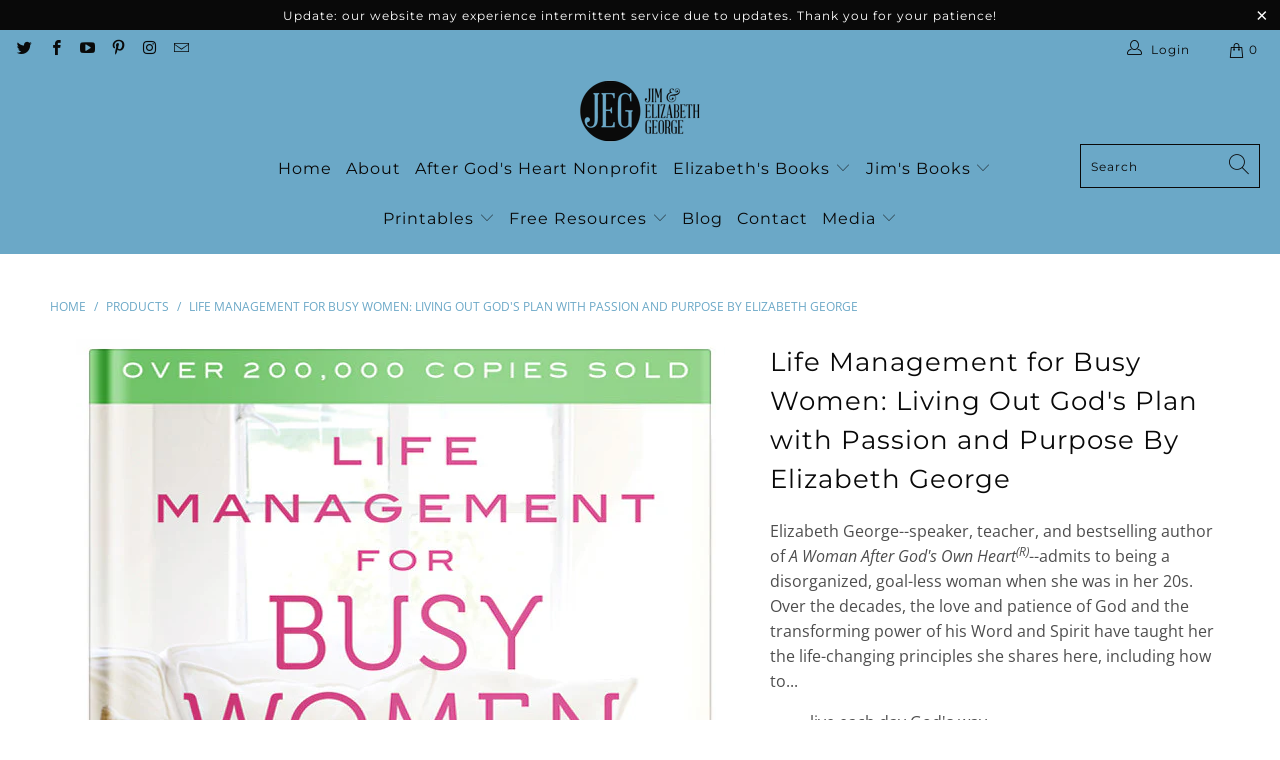

--- FILE ---
content_type: text/html; charset=utf-8
request_url: https://elizabethgeorge.com/products/life-management-for-busy-women-living-out-gods-plan-with-passion-and-purpose-by-elizabeth-george
body_size: 29792
content:


 <!DOCTYPE html>
<html class="no-js no-touch" lang="en"> <head> <!-- Google tag (gtag.js) -->
<script async src="https://www.googletagmanager.com/gtag/js?id=G-0GWWQ1REHW"></script>
<script>
  window.dataLayer = window.dataLayer || [];
  function gtag(){dataLayer.push(arguments);}
  gtag('js', new Date());

  gtag('config', 'G-0GWWQ1REHW');
</script> <meta charset="utf-8"> <meta http-equiv="cleartype" content="on"> <meta name="robots" content="index,follow"> <!-- Mobile Specific Metas --> <meta name="HandheldFriendly" content="True"> <meta name="MobileOptimized" content="320"> <meta name="viewport" content="width=device-width,initial-scale=1"> <meta name="theme-color" content="#ffffff"> <title>
      Life Management for Busy Women: Living Out God&#39;s Plan with Passion and - Elizabeth George</title> <meta name="description" content="Elizabeth George--speaker, teacher, and bestselling author of A Woman After God&#39;s Own Heart(R)--admits to being a disorganized, goal-less woman when she was in her 20s. Over the decades, the love and patience of God and the transforming power of his Word and Spirit have taught her the life-changing principles she share"/> <!-- Preconnect Domains --> <link rel="preconnect" href="https://fonts.shopifycdn.com" /> <link rel="preconnect" href="https://cdn.shopify.com" /> <link rel="preconnect" href="https://v.shopify.com" /> <link rel="preconnect" href="https://cdn.shopifycloud.com" /> <link rel="preconnect" href="https://monorail-edge.shopifysvc.com"> <!-- fallback for browsers that don't support preconnect --> <link rel="dns-prefetch" href="https://fonts.shopifycdn.com" /> <link rel="dns-prefetch" href="https://cdn.shopify.com" /> <link rel="dns-prefetch" href="https://v.shopify.com" /> <link rel="dns-prefetch" href="https://cdn.shopifycloud.com" /> <link rel="dns-prefetch" href="https://monorail-edge.shopifysvc.com"> <link rel="preconnect" href="https://productreviews.shopifycdn.com" /> <link rel="dns-prefetch" href="https://productreviews.shopifycdn.com" /> <!-- Preload Assets --> <link rel="preload" href="//elizabethgeorge.com/cdn/shop/t/18/assets/fancybox.css?v=19278034316635137701643649168" as="style"> <link rel="preload" href="//elizabethgeorge.com/cdn/shop/t/18/assets/styles.css?v=135831762932215451551762889736" as="style"> <link rel="preload" href="//elizabethgeorge.com/cdn/shop/t/18/assets/jquery.min.js?v=81049236547974671631643649170" as="script"> <link rel="preload" href="//elizabethgeorge.com/cdn/shop/t/18/assets/vendors.js?v=156815155738738603461643649182" as="script"> <link rel="preload" href="//elizabethgeorge.com/cdn/shop/t/18/assets/sections.js?v=26170313199795914061643649207" as="script"> <link rel="preload" href="//elizabethgeorge.com/cdn/shop/t/18/assets/utilities.js?v=139251749790465216971643649207" as="script"> <link rel="preload" href="//elizabethgeorge.com/cdn/shop/t/18/assets/app.js?v=21512433002930479311643649207" as="script"> <!-- Stylesheet for Fancybox library --> <link href="//elizabethgeorge.com/cdn/shop/t/18/assets/fancybox.css?v=19278034316635137701643649168" rel="stylesheet" type="text/css" media="all" /> <!-- Stylesheets for Turbo --> <link href="//elizabethgeorge.com/cdn/shop/t/18/assets/styles.css?v=135831762932215451551762889736" rel="stylesheet" type="text/css" media="all" /> <script>
      window.lazySizesConfig = window.lazySizesConfig || {};

      lazySizesConfig.expand = 300;
      lazySizesConfig.loadHidden = false;

      /*! lazysizes - v5.2.2 - bgset plugin */
      !function(e,t){var a=function(){t(e.lazySizes),e.removeEventListener("lazyunveilread",a,!0)};t=t.bind(null,e,e.document),"object"==typeof module&&module.exports?t(require("lazysizes")):"function"==typeof define&&define.amd?define(["lazysizes"],t):e.lazySizes?a():e.addEventListener("lazyunveilread",a,!0)}(window,function(e,z,g){"use strict";var c,y,b,f,i,s,n,v,m;e.addEventListener&&(c=g.cfg,y=/\s+/g,b=/\s*\|\s+|\s+\|\s*/g,f=/^(.+?)(?:\s+\[\s*(.+?)\s*\])(?:\s+\[\s*(.+?)\s*\])?$/,i=/^\s*\(*\s*type\s*:\s*(.+?)\s*\)*\s*$/,s=/\(|\)|'/,n={contain:1,cover:1},v=function(e,t){var a;t&&((a=t.match(i))&&a[1]?e.setAttribute("type",a[1]):e.setAttribute("media",c.customMedia[t]||t))},m=function(e){var t,a,i,r;e.target._lazybgset&&(a=(t=e.target)._lazybgset,(i=t.currentSrc||t.src)&&((r=g.fire(a,"bgsetproxy",{src:i,useSrc:s.test(i)?JSON.stringify(i):i})).defaultPrevented||(a.style.backgroundImage="url("+r.detail.useSrc+")")),t._lazybgsetLoading&&(g.fire(a,"_lazyloaded",{},!1,!0),delete t._lazybgsetLoading))},addEventListener("lazybeforeunveil",function(e){var t,a,i,r,s,n,l,d,o,u;!e.defaultPrevented&&(t=e.target.getAttribute("data-bgset"))&&(o=e.target,(u=z.createElement("img")).alt="",u._lazybgsetLoading=!0,e.detail.firesLoad=!0,a=t,i=o,r=u,s=z.createElement("picture"),n=i.getAttribute(c.sizesAttr),l=i.getAttribute("data-ratio"),d=i.getAttribute("data-optimumx"),i._lazybgset&&i._lazybgset.parentNode==i&&i.removeChild(i._lazybgset),Object.defineProperty(r,"_lazybgset",{value:i,writable:!0}),Object.defineProperty(i,"_lazybgset",{value:s,writable:!0}),a=a.replace(y," ").split(b),s.style.display="none",r.className=c.lazyClass,1!=a.length||n||(n="auto"),a.forEach(function(e){var t,a=z.createElement("source");n&&"auto"!=n&&a.setAttribute("sizes",n),(t=e.match(f))?(a.setAttribute(c.srcsetAttr,t[1]),v(a,t[2]),v(a,t[3])):a.setAttribute(c.srcsetAttr,e),s.appendChild(a)}),n&&(r.setAttribute(c.sizesAttr,n),i.removeAttribute(c.sizesAttr),i.removeAttribute("sizes")),d&&r.setAttribute("data-optimumx",d),l&&r.setAttribute("data-ratio",l),s.appendChild(r),i.appendChild(s),setTimeout(function(){g.loader.unveil(u),g.rAF(function(){g.fire(u,"_lazyloaded",{},!0,!0),u.complete&&m({target:u})})}))}),z.addEventListener("load",m,!0),e.addEventListener("lazybeforesizes",function(e){var t,a,i,r;e.detail.instance==g&&e.target._lazybgset&&e.detail.dataAttr&&(t=e.target._lazybgset,i=t,r=(getComputedStyle(i)||{getPropertyValue:function(){}}).getPropertyValue("background-size"),!n[r]&&n[i.style.backgroundSize]&&(r=i.style.backgroundSize),n[a=r]&&(e.target._lazysizesParentFit=a,g.rAF(function(){e.target.setAttribute("data-parent-fit",a),e.target._lazysizesParentFit&&delete e.target._lazysizesParentFit})))},!0),z.documentElement.addEventListener("lazybeforesizes",function(e){var t,a;!e.defaultPrevented&&e.target._lazybgset&&e.detail.instance==g&&(e.detail.width=(t=e.target._lazybgset,a=g.gW(t,t.parentNode),(!t._lazysizesWidth||a>t._lazysizesWidth)&&(t._lazysizesWidth=a),t._lazysizesWidth))}))});

      /*! lazysizes - v5.2.2 */
      !function(e){var t=function(u,D,f){"use strict";var k,H;if(function(){var e;var t={lazyClass:"lazyload",loadedClass:"lazyloaded",loadingClass:"lazyloading",preloadClass:"lazypreload",errorClass:"lazyerror",autosizesClass:"lazyautosizes",srcAttr:"data-src",srcsetAttr:"data-srcset",sizesAttr:"data-sizes",minSize:40,customMedia:{},init:true,expFactor:1.5,hFac:.8,loadMode:2,loadHidden:true,ricTimeout:0,throttleDelay:125};H=u.lazySizesConfig||u.lazysizesConfig||{};for(e in t){if(!(e in H)){H[e]=t[e]}}}(),!D||!D.getElementsByClassName){return{init:function(){},cfg:H,noSupport:true}}var O=D.documentElement,a=u.HTMLPictureElement,P="addEventListener",$="getAttribute",q=u[P].bind(u),I=u.setTimeout,U=u.requestAnimationFrame||I,l=u.requestIdleCallback,j=/^picture$/i,r=["load","error","lazyincluded","_lazyloaded"],i={},G=Array.prototype.forEach,J=function(e,t){if(!i[t]){i[t]=new RegExp("(\\s|^)"+t+"(\\s|$)")}return i[t].test(e[$]("class")||"")&&i[t]},K=function(e,t){if(!J(e,t)){e.setAttribute("class",(e[$]("class")||"").trim()+" "+t)}},Q=function(e,t){var i;if(i=J(e,t)){e.setAttribute("class",(e[$]("class")||"").replace(i," "))}},V=function(t,i,e){var a=e?P:"removeEventListener";if(e){V(t,i)}r.forEach(function(e){t[a](e,i)})},X=function(e,t,i,a,r){var n=D.createEvent("Event");if(!i){i={}}i.instance=k;n.initEvent(t,!a,!r);n.detail=i;e.dispatchEvent(n);return n},Y=function(e,t){var i;if(!a&&(i=u.picturefill||H.pf)){if(t&&t.src&&!e[$]("srcset")){e.setAttribute("srcset",t.src)}i({reevaluate:true,elements:[e]})}else if(t&&t.src){e.src=t.src}},Z=function(e,t){return(getComputedStyle(e,null)||{})[t]},s=function(e,t,i){i=i||e.offsetWidth;while(i<H.minSize&&t&&!e._lazysizesWidth){i=t.offsetWidth;t=t.parentNode}return i},ee=function(){var i,a;var t=[];var r=[];var n=t;var s=function(){var e=n;n=t.length?r:t;i=true;a=false;while(e.length){e.shift()()}i=false};var e=function(e,t){if(i&&!t){e.apply(this,arguments)}else{n.push(e);if(!a){a=true;(D.hidden?I:U)(s)}}};e._lsFlush=s;return e}(),te=function(i,e){return e?function(){ee(i)}:function(){var e=this;var t=arguments;ee(function(){i.apply(e,t)})}},ie=function(e){var i;var a=0;var r=H.throttleDelay;var n=H.ricTimeout;var t=function(){i=false;a=f.now();e()};var s=l&&n>49?function(){l(t,{timeout:n});if(n!==H.ricTimeout){n=H.ricTimeout}}:te(function(){I(t)},true);return function(e){var t;if(e=e===true){n=33}if(i){return}i=true;t=r-(f.now()-a);if(t<0){t=0}if(e||t<9){s()}else{I(s,t)}}},ae=function(e){var t,i;var a=99;var r=function(){t=null;e()};var n=function(){var e=f.now()-i;if(e<a){I(n,a-e)}else{(l||r)(r)}};return function(){i=f.now();if(!t){t=I(n,a)}}},e=function(){var v,m,c,h,e;var y,z,g,p,C,b,A;var n=/^img$/i;var d=/^iframe$/i;var E="onscroll"in u&&!/(gle|ing)bot/.test(navigator.userAgent);var _=0;var w=0;var N=0;var M=-1;var x=function(e){N--;if(!e||N<0||!e.target){N=0}};var W=function(e){if(A==null){A=Z(D.body,"visibility")=="hidden"}return A||!(Z(e.parentNode,"visibility")=="hidden"&&Z(e,"visibility")=="hidden")};var S=function(e,t){var i;var a=e;var r=W(e);g-=t;b+=t;p-=t;C+=t;while(r&&(a=a.offsetParent)&&a!=D.body&&a!=O){r=(Z(a,"opacity")||1)>0;if(r&&Z(a,"overflow")!="visible"){i=a.getBoundingClientRect();r=C>i.left&&p<i.right&&b>i.top-1&&g<i.bottom+1}}return r};var t=function(){var e,t,i,a,r,n,s,l,o,u,f,c;var d=k.elements;if((h=H.loadMode)&&N<8&&(e=d.length)){t=0;M++;for(;t<e;t++){if(!d[t]||d[t]._lazyRace){continue}if(!E||k.prematureUnveil&&k.prematureUnveil(d[t])){R(d[t]);continue}if(!(l=d[t][$]("data-expand"))||!(n=l*1)){n=w}if(!u){u=!H.expand||H.expand<1?O.clientHeight>500&&O.clientWidth>500?500:370:H.expand;k._defEx=u;f=u*H.expFactor;c=H.hFac;A=null;if(w<f&&N<1&&M>2&&h>2&&!D.hidden){w=f;M=0}else if(h>1&&M>1&&N<6){w=u}else{w=_}}if(o!==n){y=innerWidth+n*c;z=innerHeight+n;s=n*-1;o=n}i=d[t].getBoundingClientRect();if((b=i.bottom)>=s&&(g=i.top)<=z&&(C=i.right)>=s*c&&(p=i.left)<=y&&(b||C||p||g)&&(H.loadHidden||W(d[t]))&&(m&&N<3&&!l&&(h<3||M<4)||S(d[t],n))){R(d[t]);r=true;if(N>9){break}}else if(!r&&m&&!a&&N<4&&M<4&&h>2&&(v[0]||H.preloadAfterLoad)&&(v[0]||!l&&(b||C||p||g||d[t][$](H.sizesAttr)!="auto"))){a=v[0]||d[t]}}if(a&&!r){R(a)}}};var i=ie(t);var B=function(e){var t=e.target;if(t._lazyCache){delete t._lazyCache;return}x(e);K(t,H.loadedClass);Q(t,H.loadingClass);V(t,L);X(t,"lazyloaded")};var a=te(B);var L=function(e){a({target:e.target})};var T=function(t,i){try{t.contentWindow.location.replace(i)}catch(e){t.src=i}};var F=function(e){var t;var i=e[$](H.srcsetAttr);if(t=H.customMedia[e[$]("data-media")||e[$]("media")]){e.setAttribute("media",t)}if(i){e.setAttribute("srcset",i)}};var s=te(function(t,e,i,a,r){var n,s,l,o,u,f;if(!(u=X(t,"lazybeforeunveil",e)).defaultPrevented){if(a){if(i){K(t,H.autosizesClass)}else{t.setAttribute("sizes",a)}}s=t[$](H.srcsetAttr);n=t[$](H.srcAttr);if(r){l=t.parentNode;o=l&&j.test(l.nodeName||"")}f=e.firesLoad||"src"in t&&(s||n||o);u={target:t};K(t,H.loadingClass);if(f){clearTimeout(c);c=I(x,2500);V(t,L,true)}if(o){G.call(l.getElementsByTagName("source"),F)}if(s){t.setAttribute("srcset",s)}else if(n&&!o){if(d.test(t.nodeName)){T(t,n)}else{t.src=n}}if(r&&(s||o)){Y(t,{src:n})}}if(t._lazyRace){delete t._lazyRace}Q(t,H.lazyClass);ee(function(){var e=t.complete&&t.naturalWidth>1;if(!f||e){if(e){K(t,"ls-is-cached")}B(u);t._lazyCache=true;I(function(){if("_lazyCache"in t){delete t._lazyCache}},9)}if(t.loading=="lazy"){N--}},true)});var R=function(e){if(e._lazyRace){return}var t;var i=n.test(e.nodeName);var a=i&&(e[$](H.sizesAttr)||e[$]("sizes"));var r=a=="auto";if((r||!m)&&i&&(e[$]("src")||e.srcset)&&!e.complete&&!J(e,H.errorClass)&&J(e,H.lazyClass)){return}t=X(e,"lazyunveilread").detail;if(r){re.updateElem(e,true,e.offsetWidth)}e._lazyRace=true;N++;s(e,t,r,a,i)};var r=ae(function(){H.loadMode=3;i()});var l=function(){if(H.loadMode==3){H.loadMode=2}r()};var o=function(){if(m){return}if(f.now()-e<999){I(o,999);return}m=true;H.loadMode=3;i();q("scroll",l,true)};return{_:function(){e=f.now();k.elements=D.getElementsByClassName(H.lazyClass);v=D.getElementsByClassName(H.lazyClass+" "+H.preloadClass);q("scroll",i,true);q("resize",i,true);q("pageshow",function(e){if(e.persisted){var t=D.querySelectorAll("."+H.loadingClass);if(t.length&&t.forEach){U(function(){t.forEach(function(e){if(e.complete){R(e)}})})}}});if(u.MutationObserver){new MutationObserver(i).observe(O,{childList:true,subtree:true,attributes:true})}else{O[P]("DOMNodeInserted",i,true);O[P]("DOMAttrModified",i,true);setInterval(i,999)}q("hashchange",i,true);["focus","mouseover","click","load","transitionend","animationend"].forEach(function(e){D[P](e,i,true)});if(/d$|^c/.test(D.readyState)){o()}else{q("load",o);D[P]("DOMContentLoaded",i);I(o,2e4)}if(k.elements.length){t();ee._lsFlush()}else{i()}},checkElems:i,unveil:R,_aLSL:l}}(),re=function(){var i;var n=te(function(e,t,i,a){var r,n,s;e._lazysizesWidth=a;a+="px";e.setAttribute("sizes",a);if(j.test(t.nodeName||"")){r=t.getElementsByTagName("source");for(n=0,s=r.length;n<s;n++){r[n].setAttribute("sizes",a)}}if(!i.detail.dataAttr){Y(e,i.detail)}});var a=function(e,t,i){var a;var r=e.parentNode;if(r){i=s(e,r,i);a=X(e,"lazybeforesizes",{width:i,dataAttr:!!t});if(!a.defaultPrevented){i=a.detail.width;if(i&&i!==e._lazysizesWidth){n(e,r,a,i)}}}};var e=function(){var e;var t=i.length;if(t){e=0;for(;e<t;e++){a(i[e])}}};var t=ae(e);return{_:function(){i=D.getElementsByClassName(H.autosizesClass);q("resize",t)},checkElems:t,updateElem:a}}(),t=function(){if(!t.i&&D.getElementsByClassName){t.i=true;re._();e._()}};return I(function(){H.init&&t()}),k={cfg:H,autoSizer:re,loader:e,init:t,uP:Y,aC:K,rC:Q,hC:J,fire:X,gW:s,rAF:ee}}(e,e.document,Date);e.lazySizes=t,"object"==typeof module&&module.exports&&(module.exports=t)}("undefined"!=typeof window?window:{});</script> <!-- Icons --> <link rel="shortcut icon" type="image/x-icon" href="//elizabethgeorge.com/cdn/shop/files/favicon_256x256_73803fca-d5b7-497b-a7b0-524775acef54_180x180.png?v=1636148225"> <link rel="apple-touch-icon" href="//elizabethgeorge.com/cdn/shop/files/favicon_256x256_73803fca-d5b7-497b-a7b0-524775acef54_180x180.png?v=1636148225"/> <link rel="apple-touch-icon" sizes="57x57" href="//elizabethgeorge.com/cdn/shop/files/favicon_256x256_73803fca-d5b7-497b-a7b0-524775acef54_57x57.png?v=1636148225"/> <link rel="apple-touch-icon" sizes="60x60" href="//elizabethgeorge.com/cdn/shop/files/favicon_256x256_73803fca-d5b7-497b-a7b0-524775acef54_60x60.png?v=1636148225"/> <link rel="apple-touch-icon" sizes="72x72" href="//elizabethgeorge.com/cdn/shop/files/favicon_256x256_73803fca-d5b7-497b-a7b0-524775acef54_72x72.png?v=1636148225"/> <link rel="apple-touch-icon" sizes="76x76" href="//elizabethgeorge.com/cdn/shop/files/favicon_256x256_73803fca-d5b7-497b-a7b0-524775acef54_76x76.png?v=1636148225"/> <link rel="apple-touch-icon" sizes="114x114" href="//elizabethgeorge.com/cdn/shop/files/favicon_256x256_73803fca-d5b7-497b-a7b0-524775acef54_114x114.png?v=1636148225"/> <link rel="apple-touch-icon" sizes="180x180" href="//elizabethgeorge.com/cdn/shop/files/favicon_256x256_73803fca-d5b7-497b-a7b0-524775acef54_180x180.png?v=1636148225"/> <link rel="apple-touch-icon" sizes="228x228" href="//elizabethgeorge.com/cdn/shop/files/favicon_256x256_73803fca-d5b7-497b-a7b0-524775acef54_228x228.png?v=1636148225"/> <link rel="canonical" href="https://elizabethgeorge.com/products/life-management-for-busy-women-living-out-gods-plan-with-passion-and-purpose-by-elizabeth-george"/> <link rel="stylesheet" href="https://use.fontawesome.com/releases/v5.2.0/css/all.css" integrity="sha384-hWVjflwFxL6sNzntih27bfxkr27PmbbK/iSvJ+a4+0owXq79v+lsFkW54bOGbiDQ" crossorigin="anonymous"> <script src="//elizabethgeorge.com/cdn/shop/t/18/assets/jquery.min.js?v=81049236547974671631643649170" defer></script> <script type="text/javascript" src="/services/javascripts/currencies.js" data-no-instant></script> <script src="//elizabethgeorge.com/cdn/shop/t/18/assets/currencies.js?v=123947745901353827081643649167" defer></script> <script>
      window.Theme = window.Theme || {};
      window.Theme.version = '7.0.0';
      window.Theme.name = 'Turbo';</script>
    


    
<template id="price-ui"><span class="price " data-price></span><span class="compare-at-price" data-compare-at-price></span><span class="unit-pricing" data-unit-pricing></span></template> <template id="price-ui-badge"><div class="price-ui-badge__sticker"> <span class="price-ui-badge__sticker-text" data-badge></span></div></template> <template id="price-ui__price"><span class="money" data-price></span></template> <template id="price-ui__price-range"><span class="price-min" data-price-min><span class="money" data-price></span></span> - <span class="price-max" data-price-max><span class="money" data-price></span></span></template> <template id="price-ui__unit-pricing"><span class="unit-quantity" data-unit-quantity></span> | <span class="unit-price" data-unit-price><span class="money" data-price></span></span> / <span class="unit-measurement" data-unit-measurement></span></template> <template id="price-ui-badge__percent-savings-range">Save up to <span data-price-percent></span>%</template> <template id="price-ui-badge__percent-savings">Save <span data-price-percent></span>%</template> <template id="price-ui-badge__price-savings-range">Save up to <span class="money" data-price></span></template> <template id="price-ui-badge__price-savings">Save <span class="money" data-price></span></template> <template id="price-ui-badge__on-sale">Sale</template> <template id="price-ui-badge__sold-out">Sold out</template> <template id="price-ui-badge__in-stock">In stock</template> <script>
      
window.Shopify = window.Shopify || {};window.Shopify.theme_settings = {};
window.Currency = window.Currency || {};window.Shopify.routes = {};window.Shopify.theme_settings.display_tos_checkbox = true;window.Shopify.theme_settings.go_to_checkout = true;window.Shopify.theme_settings.cart_action = "ajax";window.Shopify.theme_settings.cart_shipping_calculator = false;window.Shopify.theme_settings.collection_swatches = false;window.Shopify.theme_settings.collection_secondary_image = false;


window.Currency.show_multiple_currencies = true;
window.Currency.shop_currency = "USD";
window.Currency.default_currency = "USD";
window.Currency.display_format = "money_format";
window.Currency.money_format = "${{ amount }}";
window.Currency.money_format_no_currency = "${{ amount }}";
window.Currency.money_format_currency = "${{ amount }} USD";
window.Currency.native_multi_currency = true;
window.Currency.iso_code = "USD";
window.Currency.symbol = "$";window.Shopify.theme_settings.display_inventory_left = false;window.Shopify.theme_settings.inventory_threshold = 10;window.Shopify.theme_settings.limit_quantity = false;window.Shopify.theme_settings.menu_position = null;window.Shopify.theme_settings.newsletter_popup = false;window.Shopify.theme_settings.newsletter_popup_days = "14";window.Shopify.theme_settings.newsletter_popup_mobile = false;window.Shopify.theme_settings.newsletter_popup_seconds = 0;window.Shopify.theme_settings.pagination_type = "basic_pagination";window.Shopify.theme_settings.search_pagination_type = "basic_pagination";window.Shopify.theme_settings.enable_shopify_review_comments = true;window.Shopify.theme_settings.enable_shopify_collection_badges = false;window.Shopify.theme_settings.quick_shop_thumbnail_position = "bottom-thumbnails";window.Shopify.theme_settings.product_form_style = "swatches";window.Shopify.theme_settings.sale_banner_enabled = false;window.Shopify.theme_settings.display_savings = false;window.Shopify.theme_settings.display_sold_out_price = false;window.Shopify.theme_settings.sold_out_text = "Sold out";window.Shopify.theme_settings.free_text = "Free";window.Shopify.theme_settings.video_looping = false;window.Shopify.theme_settings.quick_shop_style = "popup";window.Shopify.theme_settings.hover_enabled = false;window.Shopify.routes.cart_url = "/cart";window.Shopify.routes.root_url = "/";window.Shopify.routes.search_url = "/search";window.Shopify.theme_settings.image_loading_style = "blur-up";window.Shopify.theme_settings.search_option = "product,page,article";window.Shopify.theme_settings.search_items_to_display = 5;window.Shopify.theme_settings.enable_autocomplete = true;window.Shopify.theme_settings.page_dots_enabled = false;window.Shopify.theme_settings.slideshow_arrow_size = "light";window.Shopify.theme_settings.quick_shop_enabled = false;window.Shopify.translation =window.Shopify.translation || {};window.Shopify.translation.agree_to_terms_warning = "You must agree with the terms and conditions to checkout.";window.Shopify.translation.one_item_left = "item left";window.Shopify.translation.items_left_text = "items left";window.Shopify.translation.cart_savings_text = "Total Savings";window.Shopify.translation.cart_discount_text = "Discount";window.Shopify.translation.cart_subtotal_text = "Subtotal";window.Shopify.translation.cart_remove_text = "Remove";window.Shopify.translation.cart_free_text = "Free";window.Shopify.translation.newsletter_success_text = "Thank you for joining our mailing list!";window.Shopify.translation.notify_email = "Enter your email address...";window.Shopify.translation.notify_email_value = "Translation missing: en.contact.fields.email";window.Shopify.translation.notify_email_send = "Send";window.Shopify.translation.notify_message_first = "Please notify me when ";window.Shopify.translation.notify_message_last = " becomes available - ";window.Shopify.translation.notify_success_text = "Thanks! We will notify you when this product becomes available!";window.Shopify.translation.add_to_cart = "Add to Cart";window.Shopify.translation.coming_soon_text = "Coming Soon";window.Shopify.translation.sold_out_text = "Sold Out";window.Shopify.translation.sale_text = "Sale";window.Shopify.translation.savings_text = "You Save";window.Shopify.translation.from_text = "from";window.Shopify.translation.new_text = "New";window.Shopify.translation.pre_order_text = "Pre-Order";window.Shopify.translation.unavailable_text = "Unavailable";window.Shopify.translation.all_results = "View all results";window.Shopify.translation.no_results = "Sorry, no results!";window.Shopify.media_queries =window.Shopify.media_queries || {};window.Shopify.media_queries.small = window.matchMedia( "(max-width: 480px)" );window.Shopify.media_queries.medium = window.matchMedia( "(max-width: 798px)" );window.Shopify.media_queries.large = window.matchMedia( "(min-width: 799px)" );window.Shopify.media_queries.larger = window.matchMedia( "(min-width: 960px)" );window.Shopify.media_queries.xlarge = window.matchMedia( "(min-width: 1200px)" );window.Shopify.media_queries.ie10 = window.matchMedia( "all and (-ms-high-contrast: none), (-ms-high-contrast: active)" );window.Shopify.media_queries.tablet = window.matchMedia( "only screen and (min-width: 799px) and (max-width: 1024px)" );</script> <script src="//elizabethgeorge.com/cdn/shop/t/18/assets/vendors.js?v=156815155738738603461643649182" defer></script> <script src="//elizabethgeorge.com/cdn/shop/t/18/assets/sections.js?v=26170313199795914061643649207" defer></script> <script src="//elizabethgeorge.com/cdn/shop/t/18/assets/utilities.js?v=139251749790465216971643649207" defer></script> <script src="//elizabethgeorge.com/cdn/shop/t/18/assets/app.js?v=21512433002930479311643649207" defer></script> <script src="//elizabethgeorge.com/cdn/shop/t/18/assets/instantclick.min.js?v=20092422000980684151643649169" data-no-instant defer></script> <script data-no-instant>
        window.addEventListener('DOMContentLoaded', function() {

          function inIframe() {
            try {
              return window.self !== window.top;
            } catch (e) {
              return true;
            }
          }

          if (!inIframe()){
            InstantClick.on('change', function() {

              $('head script[src*="shopify"]').each(function() {
                var script = document.createElement('script');
                script.type = 'text/javascript';
                script.src = $(this).attr('src');

                $('body').append(script);
              });

              $('body').removeClass('fancybox-active');
              $.fancybox.destroy();

              InstantClick.init();

            });
          }
        });</script> <script> <!-- Google tag (gtag.js) -->
<script async src="https://www.googletagmanager.com/gtag/js?id=G-0GWWQ1REHW"></script>
<script>
  window.dataLayer = window.dataLayer || [];
  function gtag(){dataLayer.push(arguments);}
  gtag('js', new Date());

  gtag('config', 'G-0GWWQ1REHW');
</script></script> <script>window.performance && window.performance.mark && window.performance.mark('shopify.content_for_header.start');</script><meta id="shopify-digital-wallet" name="shopify-digital-wallet" content="/12147602/digital_wallets/dialog">
<meta name="shopify-checkout-api-token" content="2e88b393920520725ff60f2883965932">
<meta id="in-context-paypal-metadata" data-shop-id="12147602" data-venmo-supported="false" data-environment="production" data-locale="en_US" data-paypal-v4="true" data-currency="USD">
<link rel="alternate" type="application/json+oembed" href="https://elizabethgeorge.com/products/life-management-for-busy-women-living-out-gods-plan-with-passion-and-purpose-by-elizabeth-george.oembed">
<script async="async" src="/checkouts/internal/preloads.js?locale=en-US"></script>
<link rel="preconnect" href="https://shop.app" crossorigin="anonymous">
<script async="async" src="https://shop.app/checkouts/internal/preloads.js?locale=en-US&shop_id=12147602" crossorigin="anonymous"></script>
<script id="apple-pay-shop-capabilities" type="application/json">{"shopId":12147602,"countryCode":"US","currencyCode":"USD","merchantCapabilities":["supports3DS"],"merchantId":"gid:\/\/shopify\/Shop\/12147602","merchantName":"Elizabeth George","requiredBillingContactFields":["postalAddress","email"],"requiredShippingContactFields":["postalAddress","email"],"shippingType":"shipping","supportedNetworks":["visa","masterCard","amex","discover","elo","jcb"],"total":{"type":"pending","label":"Elizabeth George","amount":"1.00"},"shopifyPaymentsEnabled":true,"supportsSubscriptions":true}</script>
<script id="shopify-features" type="application/json">{"accessToken":"2e88b393920520725ff60f2883965932","betas":["rich-media-storefront-analytics"],"domain":"elizabethgeorge.com","predictiveSearch":true,"shopId":12147602,"locale":"en"}</script>
<script>var Shopify = Shopify || {};
Shopify.shop = "jimandelizabethgeorge.myshopify.com";
Shopify.locale = "en";
Shopify.currency = {"active":"USD","rate":"1.0"};
Shopify.country = "US";
Shopify.theme = {"name":"1\/31\/22 Support - Turbo Tennessee","id":120778162238,"schema_name":"Turbo","schema_version":"7.0.0","theme_store_id":null,"role":"main"};
Shopify.theme.handle = "null";
Shopify.theme.style = {"id":null,"handle":null};
Shopify.cdnHost = "elizabethgeorge.com/cdn";
Shopify.routes = Shopify.routes || {};
Shopify.routes.root = "/";</script>
<script type="module">!function(o){(o.Shopify=o.Shopify||{}).modules=!0}(window);</script>
<script>!function(o){function n(){var o=[];function n(){o.push(Array.prototype.slice.apply(arguments))}return n.q=o,n}var t=o.Shopify=o.Shopify||{};t.loadFeatures=n(),t.autoloadFeatures=n()}(window);</script>
<script>
  window.ShopifyPay = window.ShopifyPay || {};
  window.ShopifyPay.apiHost = "shop.app\/pay";
  window.ShopifyPay.redirectState = null;
</script>
<script id="shop-js-analytics" type="application/json">{"pageType":"product"}</script>
<script defer="defer" async type="module" src="//elizabethgeorge.com/cdn/shopifycloud/shop-js/modules/v2/client.init-shop-cart-sync_C5BV16lS.en.esm.js"></script>
<script defer="defer" async type="module" src="//elizabethgeorge.com/cdn/shopifycloud/shop-js/modules/v2/chunk.common_CygWptCX.esm.js"></script>
<script type="module">
  await import("//elizabethgeorge.com/cdn/shopifycloud/shop-js/modules/v2/client.init-shop-cart-sync_C5BV16lS.en.esm.js");
await import("//elizabethgeorge.com/cdn/shopifycloud/shop-js/modules/v2/chunk.common_CygWptCX.esm.js");

  window.Shopify.SignInWithShop?.initShopCartSync?.({"fedCMEnabled":true,"windoidEnabled":true});

</script>
<script>
  window.Shopify = window.Shopify || {};
  if (!window.Shopify.featureAssets) window.Shopify.featureAssets = {};
  window.Shopify.featureAssets['shop-js'] = {"shop-cart-sync":["modules/v2/client.shop-cart-sync_ZFArdW7E.en.esm.js","modules/v2/chunk.common_CygWptCX.esm.js"],"init-fed-cm":["modules/v2/client.init-fed-cm_CmiC4vf6.en.esm.js","modules/v2/chunk.common_CygWptCX.esm.js"],"shop-cash-offers":["modules/v2/client.shop-cash-offers_DOA2yAJr.en.esm.js","modules/v2/chunk.common_CygWptCX.esm.js","modules/v2/chunk.modal_D71HUcav.esm.js"],"shop-button":["modules/v2/client.shop-button_tlx5R9nI.en.esm.js","modules/v2/chunk.common_CygWptCX.esm.js"],"shop-toast-manager":["modules/v2/client.shop-toast-manager_ClPi3nE9.en.esm.js","modules/v2/chunk.common_CygWptCX.esm.js"],"init-shop-cart-sync":["modules/v2/client.init-shop-cart-sync_C5BV16lS.en.esm.js","modules/v2/chunk.common_CygWptCX.esm.js"],"avatar":["modules/v2/client.avatar_BTnouDA3.en.esm.js"],"init-windoid":["modules/v2/client.init-windoid_sURxWdc1.en.esm.js","modules/v2/chunk.common_CygWptCX.esm.js"],"init-shop-email-lookup-coordinator":["modules/v2/client.init-shop-email-lookup-coordinator_B8hsDcYM.en.esm.js","modules/v2/chunk.common_CygWptCX.esm.js"],"pay-button":["modules/v2/client.pay-button_FdsNuTd3.en.esm.js","modules/v2/chunk.common_CygWptCX.esm.js"],"shop-login-button":["modules/v2/client.shop-login-button_C5VAVYt1.en.esm.js","modules/v2/chunk.common_CygWptCX.esm.js","modules/v2/chunk.modal_D71HUcav.esm.js"],"init-customer-accounts-sign-up":["modules/v2/client.init-customer-accounts-sign-up_CPSyQ0Tj.en.esm.js","modules/v2/client.shop-login-button_C5VAVYt1.en.esm.js","modules/v2/chunk.common_CygWptCX.esm.js","modules/v2/chunk.modal_D71HUcav.esm.js"],"init-shop-for-new-customer-accounts":["modules/v2/client.init-shop-for-new-customer-accounts_ChsxoAhi.en.esm.js","modules/v2/client.shop-login-button_C5VAVYt1.en.esm.js","modules/v2/chunk.common_CygWptCX.esm.js","modules/v2/chunk.modal_D71HUcav.esm.js"],"init-customer-accounts":["modules/v2/client.init-customer-accounts_DxDtT_ad.en.esm.js","modules/v2/client.shop-login-button_C5VAVYt1.en.esm.js","modules/v2/chunk.common_CygWptCX.esm.js","modules/v2/chunk.modal_D71HUcav.esm.js"],"shop-follow-button":["modules/v2/client.shop-follow-button_Cva4Ekp9.en.esm.js","modules/v2/chunk.common_CygWptCX.esm.js","modules/v2/chunk.modal_D71HUcav.esm.js"],"checkout-modal":["modules/v2/client.checkout-modal_BPM8l0SH.en.esm.js","modules/v2/chunk.common_CygWptCX.esm.js","modules/v2/chunk.modal_D71HUcav.esm.js"],"lead-capture":["modules/v2/client.lead-capture_Bi8yE_yS.en.esm.js","modules/v2/chunk.common_CygWptCX.esm.js","modules/v2/chunk.modal_D71HUcav.esm.js"],"shop-login":["modules/v2/client.shop-login_D6lNrXab.en.esm.js","modules/v2/chunk.common_CygWptCX.esm.js","modules/v2/chunk.modal_D71HUcav.esm.js"],"payment-terms":["modules/v2/client.payment-terms_CZxnsJam.en.esm.js","modules/v2/chunk.common_CygWptCX.esm.js","modules/v2/chunk.modal_D71HUcav.esm.js"]};
</script>
<script>(function() {
  var isLoaded = false;
  function asyncLoad() {
    if (isLoaded) return;
    isLoaded = true;
    var urls = ["\/\/static.zotabox.com\/a\/5\/a52fb37e96b86bf156de66ba9b2cc6ac\/widgets.js?shop=jimandelizabethgeorge.myshopify.com","https:\/\/chimpstatic.com\/mcjs-connected\/js\/users\/9580e48855490be6667b79fbe\/172836766dfc2cdc49d826d2f.js?shop=jimandelizabethgeorge.myshopify.com"];
    for (var i = 0; i <urls.length; i++) {
      var s = document.createElement('script');
      s.type = 'text/javascript';
      s.async = true;
      s.src = urls[i];
      var x = document.getElementsByTagName('script')[0];
      x.parentNode.insertBefore(s, x);
    }
  };
  if(window.attachEvent) {
    window.attachEvent('onload', asyncLoad);
  } else {
    window.addEventListener('load', asyncLoad, false);
  }
})();</script>
<script id="__st">var __st={"a":12147602,"offset":-36000,"reqid":"41fb97a1-9dc5-467b-a9b5-98b73a751404-1768850870","pageurl":"elizabethgeorge.com\/products\/life-management-for-busy-women-living-out-gods-plan-with-passion-and-purpose-by-elizabeth-george","u":"c8e219190482","p":"product","rtyp":"product","rid":5767903879};</script>
<script>window.ShopifyPaypalV4VisibilityTracking = true;</script>
<script id="captcha-bootstrap">!function(){'use strict';const t='contact',e='account',n='new_comment',o=[[t,t],['blogs',n],['comments',n],[t,'customer']],c=[[e,'customer_login'],[e,'guest_login'],[e,'recover_customer_password'],[e,'create_customer']],r=t=>t.map((([t,e])=>`form[action*='/${t}']:not([data-nocaptcha='true']) input[name='form_type'][value='${e}']`)).join(','),a=t=>()=>t?[...document.querySelectorAll(t)].map((t=>t.form)):[];function s(){const t=[...o],e=r(t);return a(e)}const i='password',u='form_key',d=['recaptcha-v3-token','g-recaptcha-response','h-captcha-response',i],f=()=>{try{return window.sessionStorage}catch{return}},m='__shopify_v',_=t=>t.elements[u];function p(t,e,n=!1){try{const o=window.sessionStorage,c=JSON.parse(o.getItem(e)),{data:r}=function(t){const{data:e,action:n}=t;return t[m]||n?{data:e,action:n}:{data:t,action:n}}(c);for(const[e,n]of Object.entries(r))t.elements[e]&&(t.elements[e].value=n);n&&o.removeItem(e)}catch(o){console.error('form repopulation failed',{error:o})}}const l='form_type',E='cptcha';function T(t){t.dataset[E]=!0}const w=window,h=w.document,L='Shopify',v='ce_forms',y='captcha';let A=!1;((t,e)=>{const n=(g='f06e6c50-85a8-45c8-87d0-21a2b65856fe',I='https://cdn.shopify.com/shopifycloud/storefront-forms-hcaptcha/ce_storefront_forms_captcha_hcaptcha.v1.5.2.iife.js',D={infoText:'Protected by hCaptcha',privacyText:'Privacy',termsText:'Terms'},(t,e,n)=>{const o=w[L][v],c=o.bindForm;if(c)return c(t,g,e,D).then(n);var r;o.q.push([[t,g,e,D],n]),r=I,A||(h.body.append(Object.assign(h.createElement('script'),{id:'captcha-provider',async:!0,src:r})),A=!0)});var g,I,D;w[L]=w[L]||{},w[L][v]=w[L][v]||{},w[L][v].q=[],w[L][y]=w[L][y]||{},w[L][y].protect=function(t,e){n(t,void 0,e),T(t)},Object.freeze(w[L][y]),function(t,e,n,w,h,L){const[v,y,A,g]=function(t,e,n){const i=e?o:[],u=t?c:[],d=[...i,...u],f=r(d),m=r(i),_=r(d.filter((([t,e])=>n.includes(e))));return[a(f),a(m),a(_),s()]}(w,h,L),I=t=>{const e=t.target;return e instanceof HTMLFormElement?e:e&&e.form},D=t=>v().includes(t);t.addEventListener('submit',(t=>{const e=I(t);if(!e)return;const n=D(e)&&!e.dataset.hcaptchaBound&&!e.dataset.recaptchaBound,o=_(e),c=g().includes(e)&&(!o||!o.value);(n||c)&&t.preventDefault(),c&&!n&&(function(t){try{if(!f())return;!function(t){const e=f();if(!e)return;const n=_(t);if(!n)return;const o=n.value;o&&e.removeItem(o)}(t);const e=Array.from(Array(32),(()=>Math.random().toString(36)[2])).join('');!function(t,e){_(t)||t.append(Object.assign(document.createElement('input'),{type:'hidden',name:u})),t.elements[u].value=e}(t,e),function(t,e){const n=f();if(!n)return;const o=[...t.querySelectorAll(`input[type='${i}']`)].map((({name:t})=>t)),c=[...d,...o],r={};for(const[a,s]of new FormData(t).entries())c.includes(a)||(r[a]=s);n.setItem(e,JSON.stringify({[m]:1,action:t.action,data:r}))}(t,e)}catch(e){console.error('failed to persist form',e)}}(e),e.submit())}));const S=(t,e)=>{t&&!t.dataset[E]&&(n(t,e.some((e=>e===t))),T(t))};for(const o of['focusin','change'])t.addEventListener(o,(t=>{const e=I(t);D(e)&&S(e,y())}));const B=e.get('form_key'),M=e.get(l),P=B&&M;t.addEventListener('DOMContentLoaded',(()=>{const t=y();if(P)for(const e of t)e.elements[l].value===M&&p(e,B);[...new Set([...A(),...v().filter((t=>'true'===t.dataset.shopifyCaptcha))])].forEach((e=>S(e,t)))}))}(h,new URLSearchParams(w.location.search),n,t,e,['guest_login'])})(!0,!0)}();</script>
<script integrity="sha256-4kQ18oKyAcykRKYeNunJcIwy7WH5gtpwJnB7kiuLZ1E=" data-source-attribution="shopify.loadfeatures" defer="defer" src="//elizabethgeorge.com/cdn/shopifycloud/storefront/assets/storefront/load_feature-a0a9edcb.js" crossorigin="anonymous"></script>
<script crossorigin="anonymous" defer="defer" src="//elizabethgeorge.com/cdn/shopifycloud/storefront/assets/shopify_pay/storefront-65b4c6d7.js?v=20250812"></script>
<script data-source-attribution="shopify.dynamic_checkout.dynamic.init">var Shopify=Shopify||{};Shopify.PaymentButton=Shopify.PaymentButton||{isStorefrontPortableWallets:!0,init:function(){window.Shopify.PaymentButton.init=function(){};var t=document.createElement("script");t.src="https://elizabethgeorge.com/cdn/shopifycloud/portable-wallets/latest/portable-wallets.en.js",t.type="module",document.head.appendChild(t)}};
</script>
<script data-source-attribution="shopify.dynamic_checkout.buyer_consent">
  function portableWalletsHideBuyerConsent(e){var t=document.getElementById("shopify-buyer-consent"),n=document.getElementById("shopify-subscription-policy-button");t&&n&&(t.classList.add("hidden"),t.setAttribute("aria-hidden","true"),n.removeEventListener("click",e))}function portableWalletsShowBuyerConsent(e){var t=document.getElementById("shopify-buyer-consent"),n=document.getElementById("shopify-subscription-policy-button");t&&n&&(t.classList.remove("hidden"),t.removeAttribute("aria-hidden"),n.addEventListener("click",e))}window.Shopify?.PaymentButton&&(window.Shopify.PaymentButton.hideBuyerConsent=portableWalletsHideBuyerConsent,window.Shopify.PaymentButton.showBuyerConsent=portableWalletsShowBuyerConsent);
</script>
<script data-source-attribution="shopify.dynamic_checkout.cart.bootstrap">document.addEventListener("DOMContentLoaded",(function(){function t(){return document.querySelector("shopify-accelerated-checkout-cart, shopify-accelerated-checkout")}if(t())Shopify.PaymentButton.init();else{new MutationObserver((function(e,n){t()&&(Shopify.PaymentButton.init(),n.disconnect())})).observe(document.body,{childList:!0,subtree:!0})}}));
</script>
<script id='scb4127' type='text/javascript' async='' src='https://elizabethgeorge.com/cdn/shopifycloud/privacy-banner/storefront-banner.js'></script><link id="shopify-accelerated-checkout-styles" rel="stylesheet" media="screen" href="https://elizabethgeorge.com/cdn/shopifycloud/portable-wallets/latest/accelerated-checkout-backwards-compat.css" crossorigin="anonymous">
<style id="shopify-accelerated-checkout-cart">
        #shopify-buyer-consent {
  margin-top: 1em;
  display: inline-block;
  width: 100%;
}

#shopify-buyer-consent.hidden {
  display: none;
}

#shopify-subscription-policy-button {
  background: none;
  border: none;
  padding: 0;
  text-decoration: underline;
  font-size: inherit;
  cursor: pointer;
}

#shopify-subscription-policy-button::before {
  box-shadow: none;
}

      </style>

<script>window.performance && window.performance.mark && window.performance.mark('shopify.content_for_header.end');</script>

    

<meta name="author" content="Elizabeth George">
<meta property="og:url" content="https://elizabethgeorge.com/products/life-management-for-busy-women-living-out-gods-plan-with-passion-and-purpose-by-elizabeth-george">
<meta property="og:site_name" content="Elizabeth George"> <meta property="og:type" content="product"> <meta property="og:title" content="Life Management for Busy Women: Living Out God&#39;s Plan with Passion and Purpose By Elizabeth George"> <meta property="og:image" content="https://elizabethgeorge.com/cdn/shop/products/life_management_for_busy_women_600x.jpg?v=1458852385"> <meta property="og:image:secure_url" content="https://elizabethgeorge.com/cdn/shop/products/life_management_for_busy_women_600x.jpg?v=1458852385"> <meta property="og:image:width" content="649"> <meta property="og:image:height" content="1000"> <meta property="og:image" content="https://elizabethgeorge.com/cdn/shop/products/unique-gifts-for-women_600x.png?v=1604607643"> <meta property="og:image:secure_url" content="https://elizabethgeorge.com/cdn/shop/products/unique-gifts-for-women_600x.png?v=1604607643"> <meta property="og:image:width" content="599"> <meta property="og:image:height" content="599"> <meta property="product:price:amount" content="2.10"> <meta property="product:price:currency" content="USD"> <meta property="og:description" content="Elizabeth George--speaker, teacher, and bestselling author of A Woman After God&#39;s Own Heart(R)--admits to being a disorganized, goal-less woman when she was in her 20s. Over the decades, the love and patience of God and the transforming power of his Word and Spirit have taught her the life-changing principles she share"> <meta name="twitter:site" content="@JEGeorgeAuthors">

<meta name="twitter:card" content="summary"> <meta name="twitter:title" content="Life Management for Busy Women: Living Out God's Plan with Passion and Purpose By Elizabeth George"> <meta name="twitter:description" content="Elizabeth George--speaker, teacher, and bestselling author of A Woman After God&#39;s Own Heart(R)--admits to being a disorganized, goal-less woman when she was in her 20s. Over the decades, the love and patience of God and the transforming power of his Word and Spirit have taught her the life-changing principles she shares here, including how to... live each day God&#39;s way take charge of busyness and find a balanced life be a better steward of resources &quot;Just for Today&quot; and &quot;Just for This Week&quot; sections help readers apply and solidify transforming new habits. This unique sourcebook will strike a chord with women hungering to live orderly lives that are a testimony to their faith. Read Sample Chapter Free Resource: Life Management of the Heart Paperback: 240 pages Publisher: Harvest House Publishers; Revised edition (August 1, 2014) Language: English ISBN-10: 0736951261 ISBN-13:"> <meta name="twitter:image" content="https://elizabethgeorge.com/cdn/shop/products/life_management_for_busy_women_240x.jpg?v=1458852385"> <meta name="twitter:image:width" content="240"> <meta name="twitter:image:height" content="240"> <meta name="twitter:image:alt" content="Life Management for Busy Women: Living Out God&#39;s Plan with Passion and Purpose By Elizabeth George"> <script src="https://kit.fontawesome.com/c7a3760d61.js" crossorigin="anonymous"></script>  
<!-- Global site tag (gtag.js) - Google Analytics -->
<script async src="https://www.googletagmanager.com/gtag/js?id=G-0GWWQ1REHW"></script>
<script>
  window.dataLayer = window.dataLayer || [];
  function gtag()
  gtag('js', new Date());
  gtag('config', 'G-0GWWQ1REHW');
</script><link href="https://monorail-edge.shopifysvc.com" rel="dns-prefetch">
<script>(function(){if ("sendBeacon" in navigator && "performance" in window) {try {var session_token_from_headers = performance.getEntriesByType('navigation')[0].serverTiming.find(x => x.name == '_s').description;} catch {var session_token_from_headers = undefined;}var session_cookie_matches = document.cookie.match(/_shopify_s=([^;]*)/);var session_token_from_cookie = session_cookie_matches && session_cookie_matches.length === 2 ? session_cookie_matches[1] : "";var session_token = session_token_from_headers || session_token_from_cookie || "";function handle_abandonment_event(e) {var entries = performance.getEntries().filter(function(entry) {return /monorail-edge.shopifysvc.com/.test(entry.name);});if (!window.abandonment_tracked && entries.length === 0) {window.abandonment_tracked = true;var currentMs = Date.now();var navigation_start = performance.timing.navigationStart;var payload = {shop_id: 12147602,url: window.location.href,navigation_start,duration: currentMs - navigation_start,session_token,page_type: "product"};window.navigator.sendBeacon("https://monorail-edge.shopifysvc.com/v1/produce", JSON.stringify({schema_id: "online_store_buyer_site_abandonment/1.1",payload: payload,metadata: {event_created_at_ms: currentMs,event_sent_at_ms: currentMs}}));}}window.addEventListener('pagehide', handle_abandonment_event);}}());</script>
<script id="web-pixels-manager-setup">(function e(e,d,r,n,o){if(void 0===o&&(o={}),!Boolean(null===(a=null===(i=window.Shopify)||void 0===i?void 0:i.analytics)||void 0===a?void 0:a.replayQueue)){var i,a;window.Shopify=window.Shopify||{};var t=window.Shopify;t.analytics=t.analytics||{};var s=t.analytics;s.replayQueue=[],s.publish=function(e,d,r){return s.replayQueue.push([e,d,r]),!0};try{self.performance.mark("wpm:start")}catch(e){}var l=function(){var e={modern:/Edge?\/(1{2}[4-9]|1[2-9]\d|[2-9]\d{2}|\d{4,})\.\d+(\.\d+|)|Firefox\/(1{2}[4-9]|1[2-9]\d|[2-9]\d{2}|\d{4,})\.\d+(\.\d+|)|Chrom(ium|e)\/(9{2}|\d{3,})\.\d+(\.\d+|)|(Maci|X1{2}).+ Version\/(15\.\d+|(1[6-9]|[2-9]\d|\d{3,})\.\d+)([,.]\d+|)( \(\w+\)|)( Mobile\/\w+|) Safari\/|Chrome.+OPR\/(9{2}|\d{3,})\.\d+\.\d+|(CPU[ +]OS|iPhone[ +]OS|CPU[ +]iPhone|CPU IPhone OS|CPU iPad OS)[ +]+(15[._]\d+|(1[6-9]|[2-9]\d|\d{3,})[._]\d+)([._]\d+|)|Android:?[ /-](13[3-9]|1[4-9]\d|[2-9]\d{2}|\d{4,})(\.\d+|)(\.\d+|)|Android.+Firefox\/(13[5-9]|1[4-9]\d|[2-9]\d{2}|\d{4,})\.\d+(\.\d+|)|Android.+Chrom(ium|e)\/(13[3-9]|1[4-9]\d|[2-9]\d{2}|\d{4,})\.\d+(\.\d+|)|SamsungBrowser\/([2-9]\d|\d{3,})\.\d+/,legacy:/Edge?\/(1[6-9]|[2-9]\d|\d{3,})\.\d+(\.\d+|)|Firefox\/(5[4-9]|[6-9]\d|\d{3,})\.\d+(\.\d+|)|Chrom(ium|e)\/(5[1-9]|[6-9]\d|\d{3,})\.\d+(\.\d+|)([\d.]+$|.*Safari\/(?![\d.]+ Edge\/[\d.]+$))|(Maci|X1{2}).+ Version\/(10\.\d+|(1[1-9]|[2-9]\d|\d{3,})\.\d+)([,.]\d+|)( \(\w+\)|)( Mobile\/\w+|) Safari\/|Chrome.+OPR\/(3[89]|[4-9]\d|\d{3,})\.\d+\.\d+|(CPU[ +]OS|iPhone[ +]OS|CPU[ +]iPhone|CPU IPhone OS|CPU iPad OS)[ +]+(10[._]\d+|(1[1-9]|[2-9]\d|\d{3,})[._]\d+)([._]\d+|)|Android:?[ /-](13[3-9]|1[4-9]\d|[2-9]\d{2}|\d{4,})(\.\d+|)(\.\d+|)|Mobile Safari.+OPR\/([89]\d|\d{3,})\.\d+\.\d+|Android.+Firefox\/(13[5-9]|1[4-9]\d|[2-9]\d{2}|\d{4,})\.\d+(\.\d+|)|Android.+Chrom(ium|e)\/(13[3-9]|1[4-9]\d|[2-9]\d{2}|\d{4,})\.\d+(\.\d+|)|Android.+(UC? ?Browser|UCWEB|U3)[ /]?(15\.([5-9]|\d{2,})|(1[6-9]|[2-9]\d|\d{3,})\.\d+)\.\d+|SamsungBrowser\/(5\.\d+|([6-9]|\d{2,})\.\d+)|Android.+MQ{2}Browser\/(14(\.(9|\d{2,})|)|(1[5-9]|[2-9]\d|\d{3,})(\.\d+|))(\.\d+|)|K[Aa][Ii]OS\/(3\.\d+|([4-9]|\d{2,})\.\d+)(\.\d+|)/},d=e.modern,r=e.legacy,n=navigator.userAgent;return n.match(d)?"modern":n.match(r)?"legacy":"unknown"}(),u="modern"===l?"modern":"legacy",c=(null!=n?n:{modern:"",legacy:""})[u],f=function(e){return[e.baseUrl,"/wpm","/b",e.hashVersion,"modern"===e.buildTarget?"m":"l",".js"].join("")}({baseUrl:d,hashVersion:r,buildTarget:u}),m=function(e){var d=e.version,r=e.bundleTarget,n=e.surface,o=e.pageUrl,i=e.monorailEndpoint;return{emit:function(e){var a=e.status,t=e.errorMsg,s=(new Date).getTime(),l=JSON.stringify({metadata:{event_sent_at_ms:s},events:[{schema_id:"web_pixels_manager_load/3.1",payload:{version:d,bundle_target:r,page_url:o,status:a,surface:n,error_msg:t},metadata:{event_created_at_ms:s}}]});if(!i)return console&&console.warn&&console.warn("[Web Pixels Manager] No Monorail endpoint provided, skipping logging."),!1;try{return self.navigator.sendBeacon.bind(self.navigator)(i,l)}catch(e){}var u=new XMLHttpRequest;try{return u.open("POST",i,!0),u.setRequestHeader("Content-Type","text/plain"),u.send(l),!0}catch(e){return console&&console.warn&&console.warn("[Web Pixels Manager] Got an unhandled error while logging to Monorail."),!1}}}}({version:r,bundleTarget:l,surface:e.surface,pageUrl:self.location.href,monorailEndpoint:e.monorailEndpoint});try{o.browserTarget=l,function(e){var d=e.src,r=e.async,n=void 0===r||r,o=e.onload,i=e.onerror,a=e.sri,t=e.scriptDataAttributes,s=void 0===t?{}:t,l=document.createElement("script"),u=document.querySelector("head"),c=document.querySelector("body");if(l.async=n,l.src=d,a&&(l.integrity=a,l.crossOrigin="anonymous"),s)for(var f in s)if(Object.prototype.hasOwnProperty.call(s,f))try{l.dataset[f]=s[f]}catch(e){}if(o&&l.addEventListener("load",o),i&&l.addEventListener("error",i),u)u.appendChild(l);else{if(!c)throw new Error("Did not find a head or body element to append the script");c.appendChild(l)}}({src:f,async:!0,onload:function(){if(!function(){var e,d;return Boolean(null===(d=null===(e=window.Shopify)||void 0===e?void 0:e.analytics)||void 0===d?void 0:d.initialized)}()){var d=window.webPixelsManager.init(e)||void 0;if(d){var r=window.Shopify.analytics;r.replayQueue.forEach((function(e){var r=e[0],n=e[1],o=e[2];d.publishCustomEvent(r,n,o)})),r.replayQueue=[],r.publish=d.publishCustomEvent,r.visitor=d.visitor,r.initialized=!0}}},onerror:function(){return m.emit({status:"failed",errorMsg:"".concat(f," has failed to load")})},sri:function(e){var d=/^sha384-[A-Za-z0-9+/=]+$/;return"string"==typeof e&&d.test(e)}(c)?c:"",scriptDataAttributes:o}),m.emit({status:"loading"})}catch(e){m.emit({status:"failed",errorMsg:(null==e?void 0:e.message)||"Unknown error"})}}})({shopId: 12147602,storefrontBaseUrl: "https://elizabethgeorge.com",extensionsBaseUrl: "https://extensions.shopifycdn.com/cdn/shopifycloud/web-pixels-manager",monorailEndpoint: "https://monorail-edge.shopifysvc.com/unstable/produce_batch",surface: "storefront-renderer",enabledBetaFlags: ["2dca8a86"],webPixelsConfigList: [{"id":"811630875","configuration":"{\"config\":\"{\\\"pixel_id\\\":\\\"G-0GWWQ1REHW\\\",\\\"target_country\\\":\\\"US\\\",\\\"gtag_events\\\":[{\\\"type\\\":\\\"begin_checkout\\\",\\\"action_label\\\":\\\"G-0GWWQ1REHW\\\"},{\\\"type\\\":\\\"search\\\",\\\"action_label\\\":\\\"G-0GWWQ1REHW\\\"},{\\\"type\\\":\\\"view_item\\\",\\\"action_label\\\":[\\\"G-0GWWQ1REHW\\\",\\\"MC-0TTTYH1RLF\\\"]},{\\\"type\\\":\\\"purchase\\\",\\\"action_label\\\":[\\\"G-0GWWQ1REHW\\\",\\\"MC-0TTTYH1RLF\\\"]},{\\\"type\\\":\\\"page_view\\\",\\\"action_label\\\":[\\\"G-0GWWQ1REHW\\\",\\\"MC-0TTTYH1RLF\\\"]},{\\\"type\\\":\\\"add_payment_info\\\",\\\"action_label\\\":\\\"G-0GWWQ1REHW\\\"},{\\\"type\\\":\\\"add_to_cart\\\",\\\"action_label\\\":\\\"G-0GWWQ1REHW\\\"}],\\\"enable_monitoring_mode\\\":false}\"}","eventPayloadVersion":"v1","runtimeContext":"OPEN","scriptVersion":"b2a88bafab3e21179ed38636efcd8a93","type":"APP","apiClientId":1780363,"privacyPurposes":[],"dataSharingAdjustments":{"protectedCustomerApprovalScopes":["read_customer_address","read_customer_email","read_customer_name","read_customer_personal_data","read_customer_phone"]}},{"id":"133267739","eventPayloadVersion":"v1","runtimeContext":"LAX","scriptVersion":"1","type":"CUSTOM","privacyPurposes":["MARKETING"],"name":"Meta pixel (migrated)"},{"id":"shopify-app-pixel","configuration":"{}","eventPayloadVersion":"v1","runtimeContext":"STRICT","scriptVersion":"0450","apiClientId":"shopify-pixel","type":"APP","privacyPurposes":["ANALYTICS","MARKETING"]},{"id":"shopify-custom-pixel","eventPayloadVersion":"v1","runtimeContext":"LAX","scriptVersion":"0450","apiClientId":"shopify-pixel","type":"CUSTOM","privacyPurposes":["ANALYTICS","MARKETING"]}],isMerchantRequest: false,initData: {"shop":{"name":"Elizabeth George","paymentSettings":{"currencyCode":"USD"},"myshopifyDomain":"jimandelizabethgeorge.myshopify.com","countryCode":"US","storefrontUrl":"https:\/\/elizabethgeorge.com"},"customer":null,"cart":null,"checkout":null,"productVariants":[{"price":{"amount":2.1,"currencyCode":"USD"},"product":{"title":"Life Management for Busy Women: Living Out God's Plan with Passion and Purpose By Elizabeth George","vendor":"JimandElizabethGeorge","id":"5767903879","untranslatedTitle":"Life Management for Busy Women: Living Out God's Plan with Passion and Purpose By Elizabeth George","url":"\/products\/life-management-for-busy-women-living-out-gods-plan-with-passion-and-purpose-by-elizabeth-george","type":"Book"},"id":"18234517639","image":{"src":"\/\/elizabethgeorge.com\/cdn\/shop\/products\/life_management_for_busy_women.jpg?v=1458852385"},"sku":"9780736951265","title":"Default Title","untranslatedTitle":"Default Title"}],"purchasingCompany":null},},"https://elizabethgeorge.com/cdn","fcfee988w5aeb613cpc8e4bc33m6693e112",{"modern":"","legacy":""},{"shopId":"12147602","storefrontBaseUrl":"https:\/\/elizabethgeorge.com","extensionBaseUrl":"https:\/\/extensions.shopifycdn.com\/cdn\/shopifycloud\/web-pixels-manager","surface":"storefront-renderer","enabledBetaFlags":"[\"2dca8a86\"]","isMerchantRequest":"false","hashVersion":"fcfee988w5aeb613cpc8e4bc33m6693e112","publish":"custom","events":"[[\"page_viewed\",{}],[\"product_viewed\",{\"productVariant\":{\"price\":{\"amount\":2.1,\"currencyCode\":\"USD\"},\"product\":{\"title\":\"Life Management for Busy Women: Living Out God's Plan with Passion and Purpose By Elizabeth George\",\"vendor\":\"JimandElizabethGeorge\",\"id\":\"5767903879\",\"untranslatedTitle\":\"Life Management for Busy Women: Living Out God's Plan with Passion and Purpose By Elizabeth George\",\"url\":\"\/products\/life-management-for-busy-women-living-out-gods-plan-with-passion-and-purpose-by-elizabeth-george\",\"type\":\"Book\"},\"id\":\"18234517639\",\"image\":{\"src\":\"\/\/elizabethgeorge.com\/cdn\/shop\/products\/life_management_for_busy_women.jpg?v=1458852385\"},\"sku\":\"9780736951265\",\"title\":\"Default Title\",\"untranslatedTitle\":\"Default Title\"}}]]"});</script><script>
  window.ShopifyAnalytics = window.ShopifyAnalytics || {};
  window.ShopifyAnalytics.meta = window.ShopifyAnalytics.meta || {};
  window.ShopifyAnalytics.meta.currency = 'USD';
  var meta = {"product":{"id":5767903879,"gid":"gid:\/\/shopify\/Product\/5767903879","vendor":"JimandElizabethGeorge","type":"Book","handle":"life-management-for-busy-women-living-out-gods-plan-with-passion-and-purpose-by-elizabeth-george","variants":[{"id":18234517639,"price":210,"name":"Life Management for Busy Women: Living Out God's Plan with Passion and Purpose By Elizabeth George","public_title":null,"sku":"9780736951265"}],"remote":false},"page":{"pageType":"product","resourceType":"product","resourceId":5767903879,"requestId":"41fb97a1-9dc5-467b-a9b5-98b73a751404-1768850870"}};
  for (var attr in meta) {
    window.ShopifyAnalytics.meta[attr] = meta[attr];
  }
</script>
<script class="analytics">
  (function () {
    var customDocumentWrite = function(content) {
      var jquery = null;

      if (window.jQuery) {
        jquery = window.jQuery;
      } else if (window.Checkout && window.Checkout.$) {
        jquery = window.Checkout.$;
      }

      if (jquery) {
        jquery('body').append(content);
      }
    };

    var hasLoggedConversion = function(token) {
      if (token) {
        return document.cookie.indexOf('loggedConversion=' + token) !== -1;
      }
      return false;
    }

    var setCookieIfConversion = function(token) {
      if (token) {
        var twoMonthsFromNow = new Date(Date.now());
        twoMonthsFromNow.setMonth(twoMonthsFromNow.getMonth() + 2);

        document.cookie = 'loggedConversion=' + token + '; expires=' + twoMonthsFromNow;
      }
    }

    var trekkie = window.ShopifyAnalytics.lib = window.trekkie = window.trekkie || [];
    if (trekkie.integrations) {
      return;
    }
    trekkie.methods = [
      'identify',
      'page',
      'ready',
      'track',
      'trackForm',
      'trackLink'
    ];
    trekkie.factory = function(method) {
      return function() {
        var args = Array.prototype.slice.call(arguments);
        args.unshift(method);
        trekkie.push(args);
        return trekkie;
      };
    };
    for (var i = 0; i < trekkie.methods.length; i++) {
      var key = trekkie.methods[i];
      trekkie[key] = trekkie.factory(key);
    }
    trekkie.load = function(config) {
      trekkie.config = config || {};
      trekkie.config.initialDocumentCookie = document.cookie;
      var first = document.getElementsByTagName('script')[0];
      var script = document.createElement('script');
      script.type = 'text/javascript';
      script.onerror = function(e) {
        var scriptFallback = document.createElement('script');
        scriptFallback.type = 'text/javascript';
        scriptFallback.onerror = function(error) {
                var Monorail = {
      produce: function produce(monorailDomain, schemaId, payload) {
        var currentMs = new Date().getTime();
        var event = {
          schema_id: schemaId,
          payload: payload,
          metadata: {
            event_created_at_ms: currentMs,
            event_sent_at_ms: currentMs
          }
        };
        return Monorail.sendRequest("https://" + monorailDomain + "/v1/produce", JSON.stringify(event));
      },
      sendRequest: function sendRequest(endpointUrl, payload) {
        // Try the sendBeacon API
        if (window && window.navigator && typeof window.navigator.sendBeacon === 'function' && typeof window.Blob === 'function' && !Monorail.isIos12()) {
          var blobData = new window.Blob([payload], {
            type: 'text/plain'
          });

          if (window.navigator.sendBeacon(endpointUrl, blobData)) {
            return true;
          } // sendBeacon was not successful

        } // XHR beacon

        var xhr = new XMLHttpRequest();

        try {
          xhr.open('POST', endpointUrl);
          xhr.setRequestHeader('Content-Type', 'text/plain');
          xhr.send(payload);
        } catch (e) {
          console.log(e);
        }

        return false;
      },
      isIos12: function isIos12() {
        return window.navigator.userAgent.lastIndexOf('iPhone; CPU iPhone OS 12_') !== -1 || window.navigator.userAgent.lastIndexOf('iPad; CPU OS 12_') !== -1;
      }
    };
    Monorail.produce('monorail-edge.shopifysvc.com',
      'trekkie_storefront_load_errors/1.1',
      {shop_id: 12147602,
      theme_id: 120778162238,
      app_name: "storefront",
      context_url: window.location.href,
      source_url: "//elizabethgeorge.com/cdn/s/trekkie.storefront.cd680fe47e6c39ca5d5df5f0a32d569bc48c0f27.min.js"});

        };
        scriptFallback.async = true;
        scriptFallback.src = '//elizabethgeorge.com/cdn/s/trekkie.storefront.cd680fe47e6c39ca5d5df5f0a32d569bc48c0f27.min.js';
        first.parentNode.insertBefore(scriptFallback, first);
      };
      script.async = true;
      script.src = '//elizabethgeorge.com/cdn/s/trekkie.storefront.cd680fe47e6c39ca5d5df5f0a32d569bc48c0f27.min.js';
      first.parentNode.insertBefore(script, first);
    };
    trekkie.load(
      {"Trekkie":{"appName":"storefront","development":false,"defaultAttributes":{"shopId":12147602,"isMerchantRequest":null,"themeId":120778162238,"themeCityHash":"7732772902211731028","contentLanguage":"en","currency":"USD","eventMetadataId":"1e974490-661a-4e98-a632-d3bb79be31e9"},"isServerSideCookieWritingEnabled":true,"monorailRegion":"shop_domain","enabledBetaFlags":["65f19447"]},"Session Attribution":{},"S2S":{"facebookCapiEnabled":false,"source":"trekkie-storefront-renderer","apiClientId":580111}}
    );

    var loaded = false;
    trekkie.ready(function() {
      if (loaded) return;
      loaded = true;

      window.ShopifyAnalytics.lib = window.trekkie;

      var originalDocumentWrite = document.write;
      document.write = customDocumentWrite;
      try { window.ShopifyAnalytics.merchantGoogleAnalytics.call(this); } catch(error) {};
      document.write = originalDocumentWrite;

      window.ShopifyAnalytics.lib.page(null,{"pageType":"product","resourceType":"product","resourceId":5767903879,"requestId":"41fb97a1-9dc5-467b-a9b5-98b73a751404-1768850870","shopifyEmitted":true});

      var match = window.location.pathname.match(/checkouts\/(.+)\/(thank_you|post_purchase)/)
      var token = match? match[1]: undefined;
      if (!hasLoggedConversion(token)) {
        setCookieIfConversion(token);
        window.ShopifyAnalytics.lib.track("Viewed Product",{"currency":"USD","variantId":18234517639,"productId":5767903879,"productGid":"gid:\/\/shopify\/Product\/5767903879","name":"Life Management for Busy Women: Living Out God's Plan with Passion and Purpose By Elizabeth George","price":"2.10","sku":"9780736951265","brand":"JimandElizabethGeorge","variant":null,"category":"Book","nonInteraction":true,"remote":false},undefined,undefined,{"shopifyEmitted":true});
      window.ShopifyAnalytics.lib.track("monorail:\/\/trekkie_storefront_viewed_product\/1.1",{"currency":"USD","variantId":18234517639,"productId":5767903879,"productGid":"gid:\/\/shopify\/Product\/5767903879","name":"Life Management for Busy Women: Living Out God's Plan with Passion and Purpose By Elizabeth George","price":"2.10","sku":"9780736951265","brand":"JimandElizabethGeorge","variant":null,"category":"Book","nonInteraction":true,"remote":false,"referer":"https:\/\/elizabethgeorge.com\/products\/life-management-for-busy-women-living-out-gods-plan-with-passion-and-purpose-by-elizabeth-george"});
      }
    });


        var eventsListenerScript = document.createElement('script');
        eventsListenerScript.async = true;
        eventsListenerScript.src = "//elizabethgeorge.com/cdn/shopifycloud/storefront/assets/shop_events_listener-3da45d37.js";
        document.getElementsByTagName('head')[0].appendChild(eventsListenerScript);

})();</script>
  <script>
  if (!window.ga || (window.ga && typeof window.ga !== 'function')) {
    window.ga = function ga() {
      (window.ga.q = window.ga.q || []).push(arguments);
      if (window.Shopify && window.Shopify.analytics && typeof window.Shopify.analytics.publish === 'function') {
        window.Shopify.analytics.publish("ga_stub_called", {}, {sendTo: "google_osp_migration"});
      }
      console.error("Shopify's Google Analytics stub called with:", Array.from(arguments), "\nSee https://help.shopify.com/manual/promoting-marketing/pixels/pixel-migration#google for more information.");
    };
    if (window.Shopify && window.Shopify.analytics && typeof window.Shopify.analytics.publish === 'function') {
      window.Shopify.analytics.publish("ga_stub_initialized", {}, {sendTo: "google_osp_migration"});
    }
  }
</script>
<script
  defer
  src="https://elizabethgeorge.com/cdn/shopifycloud/perf-kit/shopify-perf-kit-3.0.4.min.js"
  data-application="storefront-renderer"
  data-shop-id="12147602"
  data-render-region="gcp-us-central1"
  data-page-type="product"
  data-theme-instance-id="120778162238"
  data-theme-name="Turbo"
  data-theme-version="7.0.0"
  data-monorail-region="shop_domain"
  data-resource-timing-sampling-rate="10"
  data-shs="true"
  data-shs-beacon="true"
  data-shs-export-with-fetch="true"
  data-shs-logs-sample-rate="1"
  data-shs-beacon-endpoint="https://elizabethgeorge.com/api/collect"
></script>
</head> <noscript> <style>
      .product_section .product_form,
      .product_gallery {
        opacity: 1;
      }

      .multi_select,
      form .select {
        display: block !important;
      }

      .image-element__wrap {
        display: none;
      }</style></noscript> <body class="product-not-purchasable"
        data-money-format="${{ amount }}"
        data-shop-currency="USD"
        data-shop-url="https://elizabethgeorge.com"> <script>
    document.documentElement.className=document.documentElement.className.replace(/\bno-js\b/,'js');
    if(window.Shopify&&window.Shopify.designMode)document.documentElement.className+=' in-theme-editor';
    if(('ontouchstart' in window)||window.DocumentTouch&&document instanceof DocumentTouch)document.documentElement.className=document.documentElement.className.replace(/\bno-touch\b/,'has-touch');</script> <div id="shopify-section-header" class="shopify-section shopify-section--header"><script
  type="application/json"
  data-section-type="header"
  data-section-id="header"
>
</script>



<script type="application/ld+json">
  {
    "@context": "http://schema.org",
    "@type": "Organization",
    "name": "Elizabeth George",
    
      
      "logo": "https://elizabethgeorge.com/cdn/shop/files/logo_21f407b1-c2fa-4f18-a4d1-a291ccea368a_120x.png?v=1625670226",
    
    "sameAs": [
      "https://twitter.com/JEGeorgeAuthors",
      "https://www.facebook.com/elizabethjimgeorge",
      "http://www.pinterest.com/jegeorgeauthors/",
      "https://www.instagram.com/elizabethandjimgeorge/",
      "",
      "",
      "http://www.youtube.com/user/jimlizgeorge",
      ""
    ],
    "url": "https://elizabethgeorge.com"
  }
</script>




<header id="header" class="mobile_nav-fixed--true"> <div class="promo-banner"> <div class="promo-banner__content"> <a href="/collections/all" > <p><p>Update: our website may experience intermittent service due to updates. Thank you for your patience!</p></p></a></div> <div class="promo-banner__close"></div></div> <div class="top-bar"> <a class="mobile_nav dropdown_link" data-dropdown-rel="mobile_menu" data-no-instant="true"> <div> <span></span> <span></span> <span></span> <span></span></div> <span class="menu_title">Menu</span></a> <a href="/" title="Elizabeth George" class="mobile_logo logo"> <img src="//elizabethgeorge.com/cdn/shop/files/logo_21f407b1-c2fa-4f18-a4d1-a291ccea368a_410x.png?v=1625670226" alt="Elizabeth George" /></a> <div class="top-bar--right"> <a href="/search" class="icon-search dropdown_link" title="Search" data-dropdown-rel="search"></a> <div class="cart-container"> <a href="/cart" class="icon-bag mini_cart dropdown_link" title="Cart" data-no-instant> <span class="cart_count">0</span></a></div></div></div> <div class="dropdown_container" data-dropdown="search"> <div class="dropdown" data-autocomplete-true> <form action="/search" class="header_search_form"> <input type="hidden" name="type" value="product,page,article" /> <span class="icon-search search-submit"></span> <input type="text" name="q" placeholder="Search" autocapitalize="off" autocomplete="off" autocorrect="off" class="search-terms" /></form></div></div> <div class="dropdown_container" data-dropdown="mobile_menu"> <div class="dropdown"> <ul class="menu" id="mobile_menu"> <li data-mobile-dropdown-rel="home"> <a data-no-instant href="/" class="parent-link--false">
            Home</a></li> <li data-mobile-dropdown-rel="about"> <a data-no-instant href="/pages/about-us" class="parent-link--true">
            About</a></li> <li data-mobile-dropdown-rel="after-gods-heart-nonprofit"> <a data-no-instant href="https://aftergodsheart.org/" class="parent-link--true">
            After God's Heart Nonprofit</a></li> <li data-mobile-dropdown-rel="elizabeths-books" class="sublink"> <a data-no-instant href="/collections/books-for-women" class="parent-link--true">
            Elizabeth's Books <span class="right icon-down-arrow"></span></a> <ul> <li><a href="/collections/after-gods-own-heart-series/Elizabeth's-Books">After God's Own Heart Series</a></li> <li><a href="/collections/bibles-for-women">Bibles</a></li> <li><a href="/collections/books-for-women">Books for Women</a></li> <li><a href="/collections/books-for-young-women">Books for Young Women</a></li> <li><a href="/collections/books-for-girls">Books for Girls</a></li> <li><a href="/collections/devotionals/Elizabeth's-Books">Devotionals for Women & Girls</a></li> <li><a href="/collections/great-gifts">Great Gifts for Women & Girls</a></li> <li><a href="/pages/translations">Translations</a></li></ul></li> <li data-mobile-dropdown-rel="jims-books" class="sublink"> <a data-no-instant href="/collections/books-for-men" class="parent-link--true">
            Jim's Books <span class="right icon-down-arrow"></span></a> <ul> <li><a href="/collections/after-gods-own-heart-series/Jim's-Books">After God's Own Heart Series</a></li> <li><a href="/collections/books-for-men">Books for Men</a></li> <li><a href="/collections/books-for-young-men">Books for Young Men</a></li> <li><a href="/collections/books-for-boys">Books for Boys</a></li> <li><a href="/collections/devotionals/Jim's-Books">Devotionals for Men & Boys</a></li> <li><a href="/collections/great-gifts-for-men-and-boys">Great Gifts for Men & Boys</a></li> <li><a href="/pages/translations">Translations</a></li></ul></li> <li data-mobile-dropdown-rel="printables" class="sublink"> <a data-no-instant href="/collections/printables" class="parent-link--true">
            Printables <span class="right icon-down-arrow"></span></a> <ul> <li><a href="/collections/a-journey-with-jesus-online-study">A Journey with Jesus Study</a></li> <li><a href="/products/one-word-themes">One-Word Themes for All the Books of the Bible</a></li> <li><a href="/collections/printables/Easter">Easter Prints</a></li> <li><a href="/collections/printables/Thanksgiving">Thanksgiving Prints</a></li> <li><a href="/collections/printables/Christmas-Gifts">Christmas Prints</a></li> <li><a href="/collections/printables/Children">Prints for Children</a></li> <li><a href="/collections/printables/Devotional">Devotionals</a></li> <li><a href="/collections/printables/Scripture-Print">Inspirational Prints</a></li></ul></li> <li data-mobile-dropdown-rel="free-resources" class="sublink"> <a data-no-instant href="/pages/free-resources" class="parent-link--true">
            Free Resources <span class="right icon-down-arrow"></span></a> <ul> <li><a href="https://elizabethgeorge.com/pages/free-resources">Free PDF Downloads</a></li> <li><a href="/pages/free-resources">Articles</a></li> <li><a href="/pages/life-questions">Life Questions with Elizabeth and Jim</a></li></ul></li> <li data-mobile-dropdown-rel="blog"> <a data-no-instant href="/blogs/devos" class="parent-link--true">
            Blog</a></li> <li data-mobile-dropdown-rel="contact"> <a data-no-instant href="/pages/contact" class="parent-link--true">
            Contact</a></li> <li data-mobile-dropdown-rel="media" class="sublink"> <a data-no-instant href="/pages/media" class="parent-link--true">
            Media <span class="right icon-down-arrow"></span></a> <ul> <li><a href="/pages/love-the-georges">Love the Georges?</a></li> <li><a href="/pages/changed-lives">Changed Lives</a></li></ul></li> <li data-no-instant> <a href="/account/login" id="customer_login_link">Login</a></li></ul></div></div>
</header>





<header class="feature_image  search-enabled--true"> <div class="header  header-fixed--true header-background--solid"> <div class="promo-banner"> <div class="promo-banner__content"> <a href="/collections/all" > <p><p>Update: our website may experience intermittent service due to updates. Thank you for your patience!</p></p></a></div> <div class="promo-banner__close"></div></div> <div class="top-bar"> <ul class="social_icons"> <li><a href="https://twitter.com/JEGeorgeAuthors" title="Elizabeth George on Twitter" rel="me" target="_blank" class="icon-twitter"></a></li> <li><a href="https://www.facebook.com/elizabethjimgeorge" title="Elizabeth George on Facebook" rel="me" target="_blank" class="icon-facebook"></a></li> <li><a href="http://www.youtube.com/user/jimlizgeorge" title="Elizabeth George on YouTube" rel="me" target="_blank" class="icon-youtube"></a></li> <li><a href="http://www.pinterest.com/jegeorgeauthors/" title="Elizabeth George on Pinterest" rel="me" target="_blank" class="icon-pinterest"></a></li> <li><a href="https://www.instagram.com/elizabethandjimgeorge/" title="Elizabeth George on Instagram" rel="me" target="_blank" class="icon-instagram"></a></li> <li><a href="mailto:info@elizabethgeorge.com" title="Email Elizabeth George" class="icon-email"></a></li>
  
</ul> <ul class="menu"></ul> <div class="top-bar--right-menu"> <ul class="menu"> <li class="localization-wrap">
              
<form method="post" action="/localization" id="header__selector-form" accept-charset="UTF-8" class="selectors-form" enctype="multipart/form-data"><input type="hidden" name="form_type" value="localization" /><input type="hidden" name="utf8" value="✓" /><input type="hidden" name="_method" value="put" /><input type="hidden" name="return_to" value="/products/life-management-for-busy-women-living-out-gods-plan-with-passion-and-purpose-by-elizabeth-george" /><div class="localization header-menu__disclosure"> <div class="selectors-form__wrap"></div>
</div></form></li> <li> <a href="/account" class="icon-user" title="My Account "> <span>Login</span></a></li></ul> <div class="cart-container"> <a href="/cart" class="icon-bag mini_cart dropdown_link" data-no-instant> <span class="cart_count">0</span></a> <div class="tos_warning cart_content animated fadeIn"> <div class="js-empty-cart__message "> <p class="empty_cart">Your Cart is Empty</p></div> <form action="/cart"
                      method="post"
                      class="hidden"
                      data-total-discount="0"
                      data-money-format="${{ amount }}"
                      data-shop-currency="USD"
                      data-shop-name="Elizabeth George"
                      data-cart-form="mini-cart"> <a class="cart_content__continue-shopping secondary_button">
                    Continue Shopping</a> <ul class="cart_items js-cart_items"></ul> <ul> <li class="cart_discounts js-cart_discounts sale"></li> <li class="cart_subtotal js-cart_subtotal"> <span class="right"> <span class="money"> <span class=hidden>$0.00</span></span></span> <span>Subtotal</span></li> <li class="cart_savings sale js-cart_savings"></li> <li><p class="cart-message meta">Taxes and shipping calculated at checkout
</p></li> <li> <p class="tos"> <input type="checkbox" class="tos_agree" id="sliding_agree" required /> <label class="tos_label">
                            I Agree with the Terms & Conditions</label></p> <button type="submit" name="checkout" class="global-button global-button--primary add_to_cart" data-minicart-checkout-button><span class="icon-lock"></span>Checkout</button></li></ul></form></div></div></div></div> <div class="main-nav__wrapper"> <div class="main-nav menu-position--block logo-alignment--center logo-position--center search-enabled--true" > <div class="header__logo logo--image"> <a href="/" title="Elizabeth George"> <img src="//elizabethgeorge.com/cdn/shop/files/logo_21f407b1-c2fa-4f18-a4d1-a291ccea368a_410x.png?v=1625670226" class="primary_logo lazyload" alt="Elizabeth George" /></a></div> <div class="nav nav--combined nav--center"> <ul class="menu center"> <div class="vertical-menu"> <li><a href="/" class="top_link  " data-dropdown-rel="home">Home</a></li> <li><a href="/pages/about-us" class="top_link  " data-dropdown-rel="about">About</a></li> <li><a href="https://aftergodsheart.org/" class="top_link  " data-dropdown-rel="after-gods-heart-nonprofit">After God's Heart Nonprofit</a></li> <li class="sublink"><a data-no-instant href="/collections/books-for-women" class="dropdown_link--vertical  " data-dropdown-rel="elizabeths-books">Elizabeth's Books <span class="icon-down-arrow"></span></a> <ul class="vertical-menu_submenu"> <li><a href="/collections/after-gods-own-heart-series/Elizabeth's-Books">After God's Own Heart Series</a></li> <li><a href="/collections/bibles-for-women">Bibles</a></li> <li><a href="/collections/books-for-women">Books for Women</a></li> <li><a href="/collections/books-for-young-women">Books for Young Women</a></li> <li><a href="/collections/books-for-girls">Books for Girls</a></li> <li><a href="/collections/devotionals/Elizabeth's-Books">Devotionals for Women & Girls</a></li> <li><a href="/collections/great-gifts">Great Gifts for Women & Girls</a></li> <li><a href="/pages/translations">Translations</a></li></ul></li> <li class="sublink"><a data-no-instant href="/collections/books-for-men" class="dropdown_link--vertical  " data-dropdown-rel="jims-books">Jim's Books <span class="icon-down-arrow"></span></a> <ul class="vertical-menu_submenu"> <li><a href="/collections/after-gods-own-heart-series/Jim's-Books">After God's Own Heart Series</a></li> <li><a href="/collections/books-for-men">Books for Men</a></li> <li><a href="/collections/books-for-young-men">Books for Young Men</a></li> <li><a href="/collections/books-for-boys">Books for Boys</a></li> <li><a href="/collections/devotionals/Jim's-Books">Devotionals for Men & Boys</a></li> <li><a href="/collections/great-gifts-for-men-and-boys">Great Gifts for Men & Boys</a></li> <li><a href="/pages/translations">Translations</a></li></ul></li> <li class="sublink"><a data-no-instant href="/collections/printables" class="dropdown_link--vertical  " data-dropdown-rel="printables">Printables <span class="icon-down-arrow"></span></a> <ul class="vertical-menu_submenu"> <li><a href="/collections/a-journey-with-jesus-online-study">A Journey with Jesus Study</a></li> <li><a href="/products/one-word-themes">One-Word Themes for All the Books of the Bible</a></li> <li><a href="/collections/printables/Easter">Easter Prints</a></li> <li><a href="/collections/printables/Thanksgiving">Thanksgiving Prints</a></li> <li><a href="/collections/printables/Christmas-Gifts">Christmas Prints</a></li> <li><a href="/collections/printables/Children">Prints for Children</a></li> <li><a href="/collections/printables/Devotional">Devotionals</a></li> <li><a href="/collections/printables/Scripture-Print">Inspirational Prints</a></li></ul></li> <li class="sublink"><a data-no-instant href="/pages/free-resources" class="dropdown_link--vertical  " data-dropdown-rel="free-resources">Free Resources <span class="icon-down-arrow"></span></a> <ul class="vertical-menu_submenu"> <li><a href="https://elizabethgeorge.com/pages/free-resources">Free PDF Downloads</a></li> <li><a href="/pages/free-resources">Articles</a></li> <li><a href="/pages/life-questions">Life Questions with Elizabeth and Jim</a></li></ul></li> <li><a href="/blogs/devos" class="top_link  " data-dropdown-rel="blog">Blog</a></li> <li><a href="/pages/contact" class="top_link  " data-dropdown-rel="contact">Contact</a></li> <li class="sublink"><a data-no-instant href="/pages/media" class="dropdown_link--vertical  " data-dropdown-rel="media">Media <span class="icon-down-arrow"></span></a> <ul class="vertical-menu_submenu"> <li><a href="/pages/love-the-georges">Love the Georges?</a></li> <li><a href="/pages/changed-lives">Changed Lives</a></li></ul></li>
    
  
</div> <div class="vertical-menu">
  
</div></ul> <div class="search-container" data-autocomplete-true> <form action="/search" class="search__form"> <input type="hidden" name="type" value="product,page,article" /> <span class="icon-search search-submit"></span> <input type="text" name="q" placeholder="Search" value="" autocapitalize="off" autocomplete="off" autocorrect="off" /></form> <div class="search-link"> <a href="/search" class="icon-search dropdown_link" title="Search" data-dropdown-rel="search"></a></div></div></div> <div class="dropdown_container" data-dropdown="search"> <div class="dropdown" data-autocomplete-true> <form action="/search" class="header_search_form"> <input type="hidden" name="type" value="product,page,article" /> <span class="icon-search search-submit"></span> <input type="text" name="q" placeholder="Search" autocapitalize="off" autocomplete="off" autocorrect="off" class="search-terms" /></form></div></div> <div class="dropdown_container" data-dropdown="elizabeths-books"> <div class="dropdown menu"> <div class="dropdown_content "> <div class="dropdown_column"> <ul class="dropdown_item"> <li> <a href="/collections/after-gods-own-heart-series/Elizabeth's-Books" class="">After God's Own Heart Series</a></li></ul></div> <div class="dropdown_column"> <ul class="dropdown_item"> <li> <a href="/collections/bibles-for-women" class="">Bibles</a></li></ul></div> <div class="dropdown_column"> <ul class="dropdown_item"> <li> <a href="/collections/books-for-women" class="">Books for Women</a></li></ul></div> <div class="dropdown_column"> <ul class="dropdown_item"> <li> <a href="/collections/books-for-young-women" class="">Books for Young Women</a></li></ul></div> <div class="dropdown_column"> <ul class="dropdown_item"> <li> <a href="/collections/books-for-girls" class="">Books for Girls</a></li></ul></div> <div class="dropdown_row"></div> <div class="dropdown_column"> <ul class="dropdown_item"> <li> <a href="/collections/devotionals/Elizabeth's-Books" class="">Devotionals for Women & Girls</a></li></ul></div> <div class="dropdown_column"> <ul class="dropdown_item"> <li> <a href="/collections/great-gifts" class="">Great Gifts for Women & Girls</a></li></ul></div> <div class="dropdown_column"> <ul class="dropdown_item"> <li> <a href="/pages/translations" class="">Translations</a></li></ul></div></div></div></div> <div class="dropdown_container" data-dropdown="jims-books"> <div class="dropdown menu"> <div class="dropdown_content "> <div class="dropdown_column"> <ul class="dropdown_item"> <li> <a href="/collections/after-gods-own-heart-series/Jim's-Books" class="">After God's Own Heart Series</a></li></ul></div> <div class="dropdown_column"> <ul class="dropdown_item"> <li> <a href="/collections/books-for-men" class="">Books for Men</a></li></ul></div> <div class="dropdown_column"> <ul class="dropdown_item"> <li> <a href="/collections/books-for-young-men" class="">Books for Young Men</a></li></ul></div> <div class="dropdown_column"> <ul class="dropdown_item"> <li> <a href="/collections/books-for-boys" class="">Books for Boys</a></li></ul></div> <div class="dropdown_column"> <ul class="dropdown_item"> <li> <a href="/collections/devotionals/Jim's-Books" class="">Devotionals for Men & Boys</a></li></ul></div> <div class="dropdown_row"></div> <div class="dropdown_column"> <ul class="dropdown_item"> <li> <a href="/collections/great-gifts-for-men-and-boys" class="">Great Gifts for Men & Boys</a></li></ul></div> <div class="dropdown_column"> <ul class="dropdown_item"> <li> <a href="/pages/translations" class="">Translations</a></li></ul></div></div></div></div> <div class="dropdown_container" data-dropdown="printables"> <div class="dropdown menu"> <div class="dropdown_content "> <div class="dropdown_column"> <ul class="dropdown_item"> <li> <a href="/collections/a-journey-with-jesus-online-study" class="">A Journey with Jesus Study</a></li></ul></div> <div class="dropdown_column"> <ul class="dropdown_item"> <li> <a href="/products/one-word-themes" class="">One-Word Themes for All the Books of the Bible</a></li></ul></div> <div class="dropdown_column"> <ul class="dropdown_item"> <li> <a href="/collections/printables/Easter" class="">Easter Prints</a></li></ul></div> <div class="dropdown_column"> <ul class="dropdown_item"> <li> <a href="/collections/printables/Thanksgiving" class="">Thanksgiving Prints</a></li></ul></div> <div class="dropdown_column"> <ul class="dropdown_item"> <li> <a href="/collections/printables/Christmas-Gifts" class="">Christmas Prints</a></li></ul></div> <div class="dropdown_row"></div> <div class="dropdown_column"> <ul class="dropdown_item"> <li> <a href="/collections/printables/Children" class="">Prints for Children</a></li></ul></div> <div class="dropdown_column"> <ul class="dropdown_item"> <li> <a href="/collections/printables/Devotional" class="">Devotionals</a></li></ul></div> <div class="dropdown_column"> <ul class="dropdown_item"> <li> <a href="/collections/printables/Scripture-Print" class="">Inspirational Prints</a></li></ul></div></div></div></div> <div class="dropdown_container" data-dropdown="free-resources"> <div class="dropdown menu"> <div class="dropdown_content dropdown_narrow"> <div class="dropdown_column"> <ul class="dropdown_item"> <li> <a href="https://elizabethgeorge.com/pages/free-resources" class="">Free PDF Downloads</a></li></ul></div> <div class="dropdown_column"> <ul class="dropdown_item"> <li> <a href="/pages/free-resources" class="">Articles</a></li></ul></div> <div class="dropdown_column"> <ul class="dropdown_item"> <li> <a href="/pages/life-questions" class="">Life Questions with Elizabeth and Jim</a></li></ul></div></div></div></div> <div class="dropdown_container" data-dropdown="media"> <div class="dropdown menu"> <div class="dropdown_content dropdown_narrow"> <div class="dropdown_column"> <ul class="dropdown_item"> <li> <a href="/pages/love-the-georges" class="">Love the Georges?</a></li></ul></div> <div class="dropdown_column"> <ul class="dropdown_item"> <li> <a href="/pages/changed-lives" class="">Changed Lives</a></li></ul></div></div></div></div></div></div></div>
</header>

<style>
  div.header__logo,
  div.header__logo img,
  div.header__logo span,
  .sticky_nav .menu-position--block .header__logo {
    max-width: 190px;
  }
</style>

</div> <div class="mega-menu-container"></div> <div class="shopify-section-wrapper section"><div id="shopify-section-template--14243820503102__sidebar" class="shopify-section shopify-section--product-sidebar is-product-sidebar"><script
  type="application/json"
  data-section-type="product-sidebar"
  data-section-id="template--14243820503102__sidebar"
>
</script>

<a name="pagecontent" id="pagecontent"></a>






</div><div id="shopify-section-template--14243820503102__main" class="shopify-section shopify-section--product-template is-product-main"><script
  type="application/json"
  data-section-type="product-template"
  data-section-id="template--14243820503102__main"
>
</script>





<section> <div class="container">
    


<script type="application/ld+json">
  {
    "@context": "http://schema.org/",
    "@type": "Product",
    "name": "Life Management for Busy Women: Living Out God's Plan with Passion and Purpose By Elizabeth George",
    "image": "https:\/\/elizabethgeorge.com\/cdn\/shop\/products\/life_management_for_busy_women_1024x1024.jpg?v=1458852385",
    
      "description": "\u003cp\u003eElizabeth George--speaker, teacher, and bestselling author of \u003ci\u003eA Woman After God's Own Heart\u003csup\u003e(R)\u003c\/sup\u003e\u003c\/i\u003e--admits to being a disorganized, goal-less woman when she was in her 20s. Over the decades, the love and patience of God and the transforming power of his Word and Spirit have taught her the life-changing principles she shares here, including how to...\u003c\/p\u003e\n\u003cul\u003e\n\u003cli\u003elive each day God's way\u003c\/li\u003e\n\u003cli\u003etake charge of busyness and find a balanced life\u003c\/li\u003e\n\u003cli\u003ebe a better steward of resources\u003c\/li\u003e\n\u003c\/ul\u003e\n\u003cp\u003e\"Just for Today\" and \"Just for This Week\" sections help readers apply and solidify transforming new habits.\u003c\/p\u003e\n\u003cp\u003eThis unique sourcebook will strike a chord with women hungering to live orderly lives that are a testimony to their faith.\u003c\/p\u003e\n\u003cp\u003e\u003ca href=\"http:\/\/books.google.com\/books?id=J3vKAwAAQBAJ\u0026amp;lpg=PP1\u0026amp;dq=life%20management%20for%20busy%20women\u0026amp;pg=PP1#v=onepage\u0026amp;q=life%20management%20for%20busy%20women\u0026amp;f=false\" target=\"_blank\" title=\"Life Management for Busy Women Sample Chapter\" rel=\"noopener noreferrer\"\u003eRead Sample Chapter\u003c\/a\u003e\u003c\/p\u003e\n\u003cp\u003eFree Resource: \u003ca href=\"https:\/\/elizabethgeorge.com\/blogs\/devos\/life-management-of-the-heart\" target=\"_blank\" title=\"Life Management of the Heart Free Resource\" rel=\"noopener noreferrer\"\u003eLife Management of the Heart\u003c\/a\u003e\u003c\/p\u003e\n\u003cul\u003e\n\u003cli\u003e\n\u003cb\u003ePaperback:\u003c\/b\u003e 240 pages\u003c\/li\u003e\n\u003cli\u003e\n\u003cb\u003ePublisher:\u003c\/b\u003e Harvest House Publishers; Revised edition (August 1, 2014)\u003c\/li\u003e\n\u003cli\u003e\n\u003cb\u003eLanguage:\u003c\/b\u003e English\u003c\/li\u003e\n\u003cli\u003e\n\u003cb\u003eISBN-10:\u003c\/b\u003e 0736951261\u003c\/li\u003e\n\u003cli\u003e\n\u003cb\u003eISBN-13:\u003c\/b\u003e 978-0736951265\u003c\/li\u003e\n\u003cli\u003e\n\u003cb\u003eProduct Dimensions: \u003c\/b\u003e0.6 x 5.5 x 8.5 inches\u003c\/li\u003e\n\u003cli\u003e\n\u003cb\u003eShipping Weight:\u003c\/b\u003e 8.8 ounces\u003c\/li\u003e\n\u003c\/ul\u003e",
    
    
      "brand": {
        "@type": "Thing",
        "name": "JimandElizabethGeorge"
      },
    
    
      "sku": "9780736951265",
    
    
    "offers": {
      "@type": "Offer",
      "priceCurrency": "USD",
      "price": 2.1,
      "availability": "http://schema.org/OutOfStock",
      "url": "https://elizabethgeorge.com/products/life-management-for-busy-women-living-out-gods-plan-with-passion-and-purpose-by-elizabeth-george?variant=18234517639",
      "seller": {
        "@type": "Organization",
        "name": "Elizabeth George"
      },
      "priceValidUntil": "\n  2027-01-19\n"
    }
  }
</script> <div class="breadcrumb__wrapper one-whole column"> <div class="breadcrumb-collection breadcrumb-collection--product"> <script type="application/ld+json">
  {
    "@context": "https://schema.org",
    "@type": "BreadcrumbList",
    "itemListElement": [
      {
        "@type": "ListItem",
        "position": 1,
        "item": {
          "@id": "https://elizabethgeorge.com",
          "name": "Home"
        }
      },
      {
        "@type": "ListItem",
        "position": 2,
        "item": {
          
            "@id": "/collections/all",
            "name": "Products"
          
        }
      },
      {
        "@type": "ListItem",
        "position": 3,
        "item": {
          "@id": "/products/life-management-for-busy-women-living-out-gods-plan-with-passion-and-purpose-by-elizabeth-george",
          "name": "Life Management for Busy Women: Living Out God&#39;s Plan with Passion and Purpose By Elizabeth George"
        }
      }
    ]
  }
</script>

<div class="breadcrumb_text"> <a href="/" title="Elizabeth George" class="breadcrumb_link"> <span>Home</span></a> <span class="breadcrumb-divider">/</span> <a href="/collections/all" title="Products" class="breadcrumb_link"> <span>Products</span></a> <span class="breadcrumb-divider">/</span> <a href="/products/life-management-for-busy-women-living-out-gods-plan-with-passion-and-purpose-by-elizabeth-george" class="breadcrumb_link"> <span>Life Management for Busy Women: Living Out God's Plan with Passion and Purpose By Elizabeth George</span></a>
</div></div></div> <section
      class="
        product-container
        is-flex
        is-flex-wrap
      "
    >
      




  


<script type="application/ld+json">
  {
    "@context": "http://schema.org/",
    "@type": "Product",
    "name": "Life Management for Busy Women: Living Out God's Plan with Passion and Purpose By Elizabeth George",
    "image": "https:\/\/elizabethgeorge.com\/cdn\/shop\/products\/life_management_for_busy_women_1024x1024.jpg?v=1458852385",
    
      "description": "\u003cp\u003eElizabeth George--speaker, teacher, and bestselling author of \u003ci\u003eA Woman After God's Own Heart\u003csup\u003e(R)\u003c\/sup\u003e\u003c\/i\u003e--admits to being a disorganized, goal-less woman when she was in her 20s. Over the decades, the love and patience of God and the transforming power of his Word and Spirit have taught her the life-changing principles she shares here, including how to...\u003c\/p\u003e\n\u003cul\u003e\n\u003cli\u003elive each day God's way\u003c\/li\u003e\n\u003cli\u003etake charge of busyness and find a balanced life\u003c\/li\u003e\n\u003cli\u003ebe a better steward of resources\u003c\/li\u003e\n\u003c\/ul\u003e\n\u003cp\u003e\"Just for Today\" and \"Just for This Week\" sections help readers apply and solidify transforming new habits.\u003c\/p\u003e\n\u003cp\u003eThis unique sourcebook will strike a chord with women hungering to live orderly lives that are a testimony to their faith.\u003c\/p\u003e\n\u003cp\u003e\u003ca href=\"http:\/\/books.google.com\/books?id=J3vKAwAAQBAJ\u0026amp;lpg=PP1\u0026amp;dq=life%20management%20for%20busy%20women\u0026amp;pg=PP1#v=onepage\u0026amp;q=life%20management%20for%20busy%20women\u0026amp;f=false\" target=\"_blank\" title=\"Life Management for Busy Women Sample Chapter\" rel=\"noopener noreferrer\"\u003eRead Sample Chapter\u003c\/a\u003e\u003c\/p\u003e\n\u003cp\u003eFree Resource: \u003ca href=\"https:\/\/elizabethgeorge.com\/blogs\/devos\/life-management-of-the-heart\" target=\"_blank\" title=\"Life Management of the Heart Free Resource\" rel=\"noopener noreferrer\"\u003eLife Management of the Heart\u003c\/a\u003e\u003c\/p\u003e\n\u003cul\u003e\n\u003cli\u003e\n\u003cb\u003ePaperback:\u003c\/b\u003e 240 pages\u003c\/li\u003e\n\u003cli\u003e\n\u003cb\u003ePublisher:\u003c\/b\u003e Harvest House Publishers; Revised edition (August 1, 2014)\u003c\/li\u003e\n\u003cli\u003e\n\u003cb\u003eLanguage:\u003c\/b\u003e English\u003c\/li\u003e\n\u003cli\u003e\n\u003cb\u003eISBN-10:\u003c\/b\u003e 0736951261\u003c\/li\u003e\n\u003cli\u003e\n\u003cb\u003eISBN-13:\u003c\/b\u003e 978-0736951265\u003c\/li\u003e\n\u003cli\u003e\n\u003cb\u003eProduct Dimensions: \u003c\/b\u003e0.6 x 5.5 x 8.5 inches\u003c\/li\u003e\n\u003cli\u003e\n\u003cb\u003eShipping Weight:\u003c\/b\u003e 8.8 ounces\u003c\/li\u003e\n\u003c\/ul\u003e",
    
    
      "brand": {
        "@type": "Thing",
        "name": "JimandElizabethGeorge"
      },
    
    
      "sku": "9780736951265",
    
    
    "offers": {
      "@type": "Offer",
      "priceCurrency": "USD",
      "price": 2.1,
      "availability": "http://schema.org/OutOfStock",
      "url": "https://elizabethgeorge.com/products/life-management-for-busy-women-living-out-gods-plan-with-passion-and-purpose-by-elizabeth-george?variant=18234517639",
      "seller": {
        "@type": "Organization",
        "name": "Elizabeth George"
      },
      "priceValidUntil": "\n  2027-01-19\n"
    }
  }
</script>



<div class="product-main product-5767903879"> <div
    class="
      product_section
      js-product_section
      container
      is-flex
      is-flex-row
      
    "
    
      data-rv-handle="life-management-for-busy-women-living-out-gods-plan-with-passion-and-purpose-by-elizabeth-george"
    
  > <div
      class="
        product__images
        
          three-fifths
          columns
        
        medium-down--one-whole
      "
    >
      
        





<style data-shopify>
.shopify-model-viewer-ui model-viewer {
  --progress-bar-height: 2px;
  --progress-bar-color: #4e4e4e;
}
</style>

<div class="gallery-wrap
            gallery-arrows--false
            
            gallery-thumbnails--bottom"> <div class="product_gallery
              js-product-gallery product-5767903879-gallery
              transparentBackground--false
              slideshow-transition--slide
              popup-enabled--true
              show-gallery-arrows--false
               multi-image "
              data-thumbnails-enabled="true"
              data-gallery-arrows-enabled="false"
              data-slideshow-speed="0"
              data-thumbnails-position="bottom"
              data-thumbnails-slider-enabled="true"
              data-zoom="true"
              data-video-loop="false"
              data-product-id="5767903879"
              data-product-lightbox="true"
              data-media-count="2"
              data-product-gallery> <div class="gallery-cell" data-product-id="5767903879" data-media-type="image" data-thumb="" data-title=""> <a  href="//elizabethgeorge.com/cdn/shop/products/life_management_for_busy_women_5000x.jpg?v=1458852385"
                    class="lightbox"
                    data-fancybox="5767903879"
                    rel="product-lightbox"
                    tabindex="-1"> <div class="image__container" style="max-width: 649px"> <img  data-zoom-src="//elizabethgeorge.com/cdn/shop/products/life_management_for_busy_women_5000x.jpg?v=1458852385"
                        alt="Life Management for Busy Women: Living Out God&amp;#39;s Plan with Passion and Purpose By Elizabeth George"
                        class=" lazyload blur-up"
                        data-image-id="94771019838"
                        data-index="0"
                        data-sizes="100vw"
                        data-aspectratio="649/1000"
                        data-src="//elizabethgeorge.com/cdn/shop/products/life_management_for_busy_women_1200x.jpg?v=1458852385"
                        data-srcset=" //elizabethgeorge.com/cdn/shop/products/life_management_for_busy_women_200x.jpg?v=1458852385 200w,
                                      //elizabethgeorge.com/cdn/shop/products/life_management_for_busy_women_400x.jpg?v=1458852385 400w,
                                      //elizabethgeorge.com/cdn/shop/products/life_management_for_busy_women_600x.jpg?v=1458852385 600w,
                                      //elizabethgeorge.com/cdn/shop/products/life_management_for_busy_women_800x.jpg?v=1458852385 800w,
                                      //elizabethgeorge.com/cdn/shop/products/life_management_for_busy_women_1200x.jpg?v=1458852385 1200w,
                                      //elizabethgeorge.com/cdn/shop/products/life_management_for_busy_women_2000x.jpg?v=1458852385 2000w"
                        height="1000"
                        width="649"
                        srcset="data:image/svg+xml;utf8,<svg%20xmlns='http://www.w3.org/2000/svg'%20width='649'%20height='1000'></svg>"
                        /></div></a></div> <div class="gallery-cell" data-product-id="5767903879" data-media-type="image" data-thumb="" data-title="Life Management for Busy Women: Living Out God&amp;#39;s Plan with Passion and Purpose By Elizabeth George"> <a  href="//elizabethgeorge.com/cdn/shop/products/unique-gifts-for-women_5000x.png?v=1604607643"
                    class="lightbox"
                    data-fancybox="5767903879"
                    rel="product-lightbox"
                    tabindex="-1"> <div class="image__container" style="max-width: 599px"> <img  data-zoom-src="//elizabethgeorge.com/cdn/shop/products/unique-gifts-for-women_5000x.png?v=1604607643"
                        alt="unique gifts for women"
                        class=" lazyload blur-up"
                        data-image-id="8720180346942"
                        data-index="1"
                        data-sizes="100vw"
                        data-aspectratio="599/599"
                        data-src="//elizabethgeorge.com/cdn/shop/products/unique-gifts-for-women_1200x.png?v=1604607643"
                        data-srcset=" //elizabethgeorge.com/cdn/shop/products/unique-gifts-for-women_200x.png?v=1604607643 200w,
                                      //elizabethgeorge.com/cdn/shop/products/unique-gifts-for-women_400x.png?v=1604607643 400w,
                                      //elizabethgeorge.com/cdn/shop/products/unique-gifts-for-women_600x.png?v=1604607643 600w,
                                      //elizabethgeorge.com/cdn/shop/products/unique-gifts-for-women_800x.png?v=1604607643 800w,
                                      //elizabethgeorge.com/cdn/shop/products/unique-gifts-for-women_1200x.png?v=1604607643 1200w,
                                      //elizabethgeorge.com/cdn/shop/products/unique-gifts-for-women_2000x.png?v=1604607643 2000w"
                        height="599"
                        width="599"
                        srcset="data:image/svg+xml;utf8,<svg%20xmlns='http://www.w3.org/2000/svg'%20width='599'%20height='599'></svg>"
                        /></div></a></div></div> <div class="
            product_gallery_nav
            
            product-gallery__thumbnails
            product_gallery_nav--
            product-5767903879-gallery-nav
          "
        > <div tabindex="0" class="gallery-cell product-gallery__thumbnail" data-title="unique gifts for women"> <img src="//elizabethgeorge.com/cdn/shop/products/life_management_for_busy_women_300x.jpg?v=1458852385" alt=""></div> <div tabindex="0" class="gallery-cell product-gallery__thumbnail" data-title="unique gifts for women"> <img src="//elizabethgeorge.com/cdn/shop/products/unique-gifts-for-women_300x.png?v=1604607643" alt=""></div></div>
    
  
</div></div> <div
      class="
        
          two-fifths
          columns
        
        medium-down--one-whole
        product__details
        product__details--product-page
      "
    > <div
          class="
            product-block
            product-block--title
            
              product-block--first
            
          "
          
        > <h1 class="product_name">Life Management for Busy Women: Living Out God's Plan with Passion and Purpose By Elizabeth George</h1> <span class="shopify-product-reviews-badge" data-id="5767903879"></span> <div class="feature_divider"></div></div> <div
          class="
            product-block
            product-block--description
            
          "
          
        > <div class="description"> <p>Elizabeth George--speaker, teacher, and bestselling author of <i>A Woman After God's Own Heart<sup>(R)</sup></i>--admits to being a disorganized, goal-less woman when she was in her 20s. Over the decades, the love and patience of God and the transforming power of his Word and Spirit have taught her the life-changing principles she shares here, including how to...</p>
<ul>
<li>live each day God's way</li>
<li>take charge of busyness and find a balanced life</li>
<li>be a better steward of resources</li>
</ul>
<p>"Just for Today" and "Just for This Week" sections help readers apply and solidify transforming new habits.</p>
<p>This unique sourcebook will strike a chord with women hungering to live orderly lives that are a testimony to their faith.</p>
<p><a href="http://books.google.com/books?id=J3vKAwAAQBAJ&amp;lpg=PP1&amp;dq=life%20management%20for%20busy%20women&amp;pg=PP1#v=onepage&amp;q=life%20management%20for%20busy%20women&amp;f=false" target="_blank" title="Life Management for Busy Women Sample Chapter" rel="noopener noreferrer">Read Sample Chapter</a></p>
<p>Free Resource: <a href="https://elizabethgeorge.com/blogs/devos/life-management-of-the-heart" target="_blank" title="Life Management of the Heart Free Resource" rel="noopener noreferrer">Life Management of the Heart</a></p>
<ul>
<li>
<b>Paperback:</b> 240 pages</li>
<li>
<b>Publisher:</b> Harvest House Publishers; Revised edition (August 1, 2014)</li>
<li>
<b>Language:</b> English</li>
<li>
<b>ISBN-10:</b> 0736951261</li>
<li>
<b>ISBN-13:</b> 978-0736951265</li>
<li>
<b>Product Dimensions:</b>0.6 x 5.5 x 8.5 inches</li>
<li>
<b>Shipping Weight:</b> 8.8 ounces</li>
</ul></div></div> <div
          class="
            product-block
            product-block--share
            
          "
          
        > <div class="meta">
                




  
<div class="social_buttons"> <div class="share-btn twitter"><!--Twitter--> <a target="_blank" class="icon-twitter-share" title="Share this on Twitter" href="https://twitter.com/intent/tweet?text=Life%20Management%20for%20Busy%20Wo...&url=https://elizabethgeorge.com/products/life-management-for-busy-women-living-out-gods-plan-with-passion-and-purpose-by-elizabeth-george&via=JEGeorgeAuthors"></a></div> <div class="share-btn facebook"><!--Facebook--> <a target="_blank" class="icon-facebook-share" title="Share this on Facebook" href="https://www.facebook.com/sharer/sharer.php?u=https://elizabethgeorge.com/products/life-management-for-busy-women-living-out-gods-plan-with-passion-and-purpose-by-elizabeth-george"></a></div> <div class="share-btn pinterest"><!--Pinterest--> <a target="_blank" data-pin-do="skipLink" class="icon-pinterest-share" title="Share this on Pinterest" href="https://pinterest.com/pin/create/button/?url=https://elizabethgeorge.com/products/life-management-for-busy-women-living-out-gods-plan-with-passion-and-purpose-by-elizabeth-george&description=Life%20Management%20for%20Busy%20Wo...&media=https://elizabethgeorge.com/cdn/shop/products/life_management_for_busy_women_600x.jpg?v=1458852385"></a></div> <div class="share-btn mail"><!--Email--> <a href="mailto:?subject=Thought you might like Life%20Management%20for%20Busy%20Wo...&amp;body=Hey, I was browsing Elizabeth%20George and found Life%20Management%20for%20Busy%20Wo.... I wanted to share it with you.%0D%0A%0D%0Ahttps://elizabethgeorge.com/products/life-management-for-busy-women-living-out-gods-plan-with-passion-and-purpose-by-elizabeth-george" class="icon-mail-share" title="Email this to a friend"></a></div>
</div></div></div> <div class="shopify-reviews"> <div id="shopify-product-reviews" data-id="5767903879"></div></div></div></div>
  
</div> <script>
      window.ShopifyXR=window.ShopifyXR||function(){(ShopifyXR.q=ShopifyXR.q||[]).push(arguments)}
        
        ShopifyXR('addModels', []);</script> <script defer src="https://cdn.shopify.com/shopifycloud/shopify-xr-js/assets/v1.0/shopify-xr.en.js"></script> <script defer src="https://cdn.shopify.com/shopifycloud/model-viewer-ui/assets/v1.0/model-viewer-ui.en.js"></script></section></div>
</section>

</div><div id="shopify-section-template--14243820503102__recommendations" class="shopify-section shopify-section--recommended-products"><script
  type="application/json"
  data-section-type="product-recommendations"
  data-section-id="template--14243820503102__recommendations"
>
</script> <div class="product-recommendations product-recommendations--product-not-purchasable" data-recommendations-url="/recommendations/products" data-product-id="5767903879" data-limit="4" data-enabled="true"> <div class="recommended-products__title one-whole column" data-recommended-product-count="0"> <h2 class="title center">You may also like</h2> <div class="feature_divider"></div></div> <div class="recommended-products--grid"> <div class="container"> <div class="one-whole column">
            



<div itemtype="http://schema.org/ItemList" class="product-list  is-flex is-flex-wrap equal-columns--outside-trim" >
  

  
</div>
<div class="load-more__icon"></div></div></div></div></div>
  


</div></div> <div id="shopify-section-footer" class="shopify-section shopify-section--footer"><script
  type="application/json"
  data-section-type="footer"
  data-section-id="footer"
>
</script><footer class="footer"> <section class="section"> <div class="container footer-menu-wrap"> <div class="one-third column medium-down--one-whole" > <div class="footer_menu"> <h6>Quick Links<span class="right icon-down-arrow"></span></h6> <div class="toggle_content"> <ul> <li> <p> <a href="/pages/about-us">About</a></p></li> <li> <p> <a href="/collections/books-for-women">Elizabeth's Books</a></p></li> <li> <p> <a href="/collections/books-for-men">Jim's Books</a></p></li> <li> <p> <a href="/collections/printables">Prints</a></p></li> <li> <p> <a href="/pages/free-resources">Resources</a></p></li> <li> <p> <a href="/blogs/devos">Blog</a></p></li> <li> <p> <a href="/pages/contact">Contact</a></p></li></ul></div></div>
          

          
<div class="footer-social-icons "> <ul class="social_icons"> <li><a href="https://twitter.com/JEGeorgeAuthors" title="Elizabeth George on Twitter" rel="me" target="_blank" class="icon-twitter"></a></li> <li><a href="https://www.facebook.com/elizabethjimgeorge" title="Elizabeth George on Facebook" rel="me" target="_blank" class="icon-facebook"></a></li> <li><a href="http://www.youtube.com/user/jimlizgeorge" title="Elizabeth George on YouTube" rel="me" target="_blank" class="icon-youtube"></a></li> <li><a href="http://www.pinterest.com/jegeorgeauthors/" title="Elizabeth George on Pinterest" rel="me" target="_blank" class="icon-pinterest"></a></li> <li><a href="https://www.instagram.com/elizabethandjimgeorge/" title="Elizabeth George on Instagram" rel="me" target="_blank" class="icon-instagram"></a></li> <li><a href="mailto:info@elizabethgeorge.com" title="Email Elizabeth George" class="icon-email"></a></li>
  
</ul></div></div> <div class="one-third column medium-down--one-whole" > <div class="footer_menu"> <h6>Policies<span class="right icon-down-arrow"></span></h6> <div class="toggle_content"> <ul> <li> <p> <a href="/pages/privacy-policy">Privacy Policy</a></p></li> <li> <p> <a href="/pages/terms-of-service">Terms of Service</a></p></li> <li> <p> <a href="/pages/refund-policy">Refund Policy</a></p></li> <li> <p> <a href="/pages/ccpa-opt-out">Do Not Sell (CCPA)</a></p></li> <li> <p> <a href="/search">Search</a></p></li></ul></div></div></div> <div class="one-third column medium-down--one-whole" > <div class="newsletter_section"> <h6>Find weekly encouragement for your walk with Christ</h6> <div class="newsletter"> <span class="message"></span> <form action="https://elizabethgeorge.us2.list-manage.com/subscribe/post?u=9580e48855490be6667b79fbe&amp;id=8d42482abb0be6667b79fbe&amp;id=8d42482abb" method="post" name="mc-embedded-subscribe-form" id="contact_form" target="_blank"> <input type="email" value="" name="EMAIL" class="contact_email" placeholder="Enter your email address..."> <input type="submit" value="Sign Up" class="global-button global-button--primary newsletter-form__sign-up" name="subscribe" /></form></div></div></div> <div class="footer-social-icons--mobile sixteen columns"> <ul class="social_icons"> <li><a href="https://twitter.com/JEGeorgeAuthors" title="Elizabeth George on Twitter" rel="me" target="_blank" class="icon-twitter"></a></li> <li><a href="https://www.facebook.com/elizabethjimgeorge" title="Elizabeth George on Facebook" rel="me" target="_blank" class="icon-facebook"></a></li> <li><a href="http://www.youtube.com/user/jimlizgeorge" title="Elizabeth George on YouTube" rel="me" target="_blank" class="icon-youtube"></a></li> <li><a href="http://www.pinterest.com/jegeorgeauthors/" title="Elizabeth George on Pinterest" rel="me" target="_blank" class="icon-pinterest"></a></li> <li><a href="https://www.instagram.com/elizabethandjimgeorge/" title="Elizabeth George on Instagram" rel="me" target="_blank" class="icon-instagram"></a></li> <li><a href="mailto:info@elizabethgeorge.com" title="Email Elizabeth George" class="icon-email"></a></li>
  
</ul></div> <div class="one-whole column footer_credits"> <div class="localization-wrap">
            
<form method="post" action="/localization" id="footer__selector-form" accept-charset="UTF-8" class="selectors-form" enctype="multipart/form-data"><input type="hidden" name="form_type" value="localization" /><input type="hidden" name="utf8" value="✓" /><input type="hidden" name="_method" value="put" /><input type="hidden" name="return_to" value="/products/life-management-for-busy-women-living-out-gods-plan-with-passion-and-purpose-by-elizabeth-george" /><div class="localization footer-menu__disclosure"> <div class="selectors-form__wrap"></div>
</div></form></div> <p class="credits">
          &copy; 2026 <a href="/" title="">Elizabeth George</a>. <a target="_blank" rel="nofollow" href="https://www.shopify.com?utm_campaign=poweredby&amp;utm_medium=shopify&amp;utm_source=onlinestore">Powered by Shopify</a></p> <div class="payment_methods"> <svg class="payment-icon" xmlns="http://www.w3.org/2000/svg" role="img" aria-labelledby="pi-american_express" viewBox="0 0 38 24" width="38" height="24"><title id="pi-american_express">American Express</title><path fill="#000" d="M35 0H3C1.3 0 0 1.3 0 3v18c0 1.7 1.4 3 3 3h32c1.7 0 3-1.3 3-3V3c0-1.7-1.4-3-3-3Z" opacity=".07"/><path fill="#006FCF" d="M35 1c1.1 0 2 .9 2 2v18c0 1.1-.9 2-2 2H3c-1.1 0-2-.9-2-2V3c0-1.1.9-2 2-2h32Z"/><path fill="#FFF" d="M22.012 19.936v-8.421L37 11.528v2.326l-1.732 1.852L37 17.573v2.375h-2.766l-1.47-1.622-1.46 1.628-9.292-.02Z"/><path fill="#006FCF" d="M23.013 19.012v-6.57h5.572v1.513h-3.768v1.028h3.678v1.488h-3.678v1.01h3.768v1.531h-5.572Z"/><path fill="#006FCF" d="m28.557 19.012 3.083-3.289-3.083-3.282h2.386l1.884 2.083 1.89-2.082H37v.051l-3.017 3.23L37 18.92v.093h-2.307l-1.917-2.103-1.898 2.104h-2.321Z"/><path fill="#FFF" d="M22.71 4.04h3.614l1.269 2.881V4.04h4.46l.77 2.159.771-2.159H37v8.421H19l3.71-8.421Z"/><path fill="#006FCF" d="m23.395 4.955-2.916 6.566h2l.55-1.315h2.98l.55 1.315h2.05l-2.904-6.566h-2.31Zm.25 3.777.875-2.09.873 2.09h-1.748Z"/><path fill="#006FCF" d="M28.581 11.52V4.953l2.811.01L32.84 9l1.456-4.046H37v6.565l-1.74.016v-4.51l-1.644 4.494h-1.59L30.35 7.01v4.51h-1.768Z"/></svg> <svg class="payment-icon" version="1.1" xmlns="http://www.w3.org/2000/svg" role="img" x="0" y="0" width="38" height="24" viewBox="0 0 165.521 105.965" xml:space="preserve" aria-labelledby="pi-apple_pay"><title id="pi-apple_pay">Apple Pay</title><path fill="#000" d="M150.698 0H14.823c-.566 0-1.133 0-1.698.003-.477.004-.953.009-1.43.022-1.039.028-2.087.09-3.113.274a10.51 10.51 0 0 0-2.958.975 9.932 9.932 0 0 0-4.35 4.35 10.463 10.463 0 0 0-.975 2.96C.113 9.611.052 10.658.024 11.696a70.22 70.22 0 0 0-.022 1.43C0 13.69 0 14.256 0 14.823v76.318c0 .567 0 1.132.002 1.699.003.476.009.953.022 1.43.028 1.036.09 2.084.275 3.11a10.46 10.46 0 0 0 .974 2.96 9.897 9.897 0 0 0 1.83 2.52 9.874 9.874 0 0 0 2.52 1.83c.947.483 1.917.79 2.96.977 1.025.183 2.073.245 3.112.273.477.011.953.017 1.43.02.565.004 1.132.004 1.698.004h135.875c.565 0 1.132 0 1.697-.004.476-.002.952-.009 1.431-.02 1.037-.028 2.085-.09 3.113-.273a10.478 10.478 0 0 0 2.958-.977 9.955 9.955 0 0 0 4.35-4.35c.483-.947.789-1.917.974-2.96.186-1.026.246-2.074.274-3.11.013-.477.02-.954.022-1.43.004-.567.004-1.132.004-1.699V14.824c0-.567 0-1.133-.004-1.699a63.067 63.067 0 0 0-.022-1.429c-.028-1.038-.088-2.085-.274-3.112a10.4 10.4 0 0 0-.974-2.96 9.94 9.94 0 0 0-4.35-4.35A10.52 10.52 0 0 0 156.939.3c-1.028-.185-2.076-.246-3.113-.274a71.417 71.417 0 0 0-1.431-.022C151.83 0 151.263 0 150.698 0z" /><path fill="#FFF" d="M150.698 3.532l1.672.003c.452.003.905.008 1.36.02.793.022 1.719.065 2.583.22.75.135 1.38.34 1.984.648a6.392 6.392 0 0 1 2.804 2.807c.306.6.51 1.226.645 1.983.154.854.197 1.783.218 2.58.013.45.019.9.02 1.36.005.557.005 1.113.005 1.671v76.318c0 .558 0 1.114-.004 1.682-.002.45-.008.9-.02 1.35-.022.796-.065 1.725-.221 2.589a6.855 6.855 0 0 1-.645 1.975 6.397 6.397 0 0 1-2.808 2.807c-.6.306-1.228.511-1.971.645-.881.157-1.847.2-2.574.22-.457.01-.912.017-1.379.019-.555.004-1.113.004-1.669.004H14.801c-.55 0-1.1 0-1.66-.004a74.993 74.993 0 0 1-1.35-.018c-.744-.02-1.71-.064-2.584-.22a6.938 6.938 0 0 1-1.986-.65 6.337 6.337 0 0 1-1.622-1.18 6.355 6.355 0 0 1-1.178-1.623 6.935 6.935 0 0 1-.646-1.985c-.156-.863-.2-1.788-.22-2.578a66.088 66.088 0 0 1-.02-1.355l-.003-1.327V14.474l.002-1.325a66.7 66.7 0 0 1 .02-1.357c.022-.792.065-1.717.222-2.587a6.924 6.924 0 0 1 .646-1.981c.304-.598.7-1.144 1.18-1.623a6.386 6.386 0 0 1 1.624-1.18 6.96 6.96 0 0 1 1.98-.646c.865-.155 1.792-.198 2.586-.22.452-.012.905-.017 1.354-.02l1.677-.003h135.875" /><g><g><path fill="#000" d="M43.508 35.77c1.404-1.755 2.356-4.112 2.105-6.52-2.054.102-4.56 1.355-6.012 3.112-1.303 1.504-2.456 3.959-2.156 6.266 2.306.2 4.61-1.152 6.063-2.858" /><path fill="#000" d="M45.587 39.079c-3.35-.2-6.196 1.9-7.795 1.9-1.6 0-4.049-1.8-6.698-1.751-3.447.05-6.645 2-8.395 5.1-3.598 6.2-.95 15.4 2.55 20.45 1.699 2.5 3.747 5.25 6.445 5.151 2.55-.1 3.549-1.65 6.647-1.65 3.097 0 3.997 1.65 6.696 1.6 2.798-.05 4.548-2.5 6.247-5 1.95-2.85 2.747-5.6 2.797-5.75-.05-.05-5.396-2.101-5.446-8.251-.05-5.15 4.198-7.6 4.398-7.751-2.399-3.548-6.147-3.948-7.447-4.048" /></g><g><path fill="#000" d="M78.973 32.11c7.278 0 12.347 5.017 12.347 12.321 0 7.33-5.173 12.373-12.529 12.373h-8.058V69.62h-5.822V32.11h14.062zm-8.24 19.807h6.68c5.07 0 7.954-2.729 7.954-7.46 0-4.73-2.885-7.434-7.928-7.434h-6.706v14.894z" /><path fill="#000" d="M92.764 61.847c0-4.809 3.665-7.564 10.423-7.98l7.252-.442v-2.08c0-3.04-2.001-4.704-5.562-4.704-2.938 0-5.07 1.507-5.51 3.82h-5.252c.157-4.86 4.731-8.395 10.918-8.395 6.654 0 10.995 3.483 10.995 8.89v18.663h-5.38v-4.497h-.13c-1.534 2.937-4.914 4.782-8.579 4.782-5.406 0-9.175-3.222-9.175-8.057zm17.675-2.417v-2.106l-6.472.416c-3.64.234-5.536 1.585-5.536 3.95 0 2.288 1.975 3.77 5.068 3.77 3.95 0 6.94-2.522 6.94-6.03z" /><path fill="#000" d="M120.975 79.652v-4.496c.364.051 1.247.103 1.715.103 2.573 0 4.029-1.09 4.913-3.899l.52-1.663-9.852-27.293h6.082l6.863 22.146h.13l6.862-22.146h5.927l-10.216 28.67c-2.34 6.577-5.017 8.735-10.683 8.735-.442 0-1.872-.052-2.261-.157z" /></g></g></svg> <svg class="payment-icon" viewBox="0 0 38 24" width="38" height="24" role="img" aria-labelledby="pi-discover" fill="none" xmlns="http://www.w3.org/2000/svg"><title id="pi-discover">Discover</title><path fill="#000" opacity=".07" d="M35 0H3C1.3 0 0 1.3 0 3v18c0 1.7 1.4 3 3 3h32c1.7 0 3-1.3 3-3V3c0-1.7-1.4-3-3-3z"/><path d="M35 1c1.1 0 2 .9 2 2v18c0 1.1-.9 2-2 2H3c-1.1 0-2-.9-2-2V3c0-1.1.9-2 2-2h32z" fill="#fff"/><path d="M3.57 7.16H2v5.5h1.57c.83 0 1.43-.2 1.96-.63.63-.52 1-1.3 1-2.11-.01-1.63-1.22-2.76-2.96-2.76zm1.26 4.14c-.34.3-.77.44-1.47.44h-.29V8.1h.29c.69 0 1.11.12 1.47.44.37.33.59.84.59 1.37 0 .53-.22 1.06-.59 1.39zm2.19-4.14h1.07v5.5H7.02v-5.5zm3.69 2.11c-.64-.24-.83-.4-.83-.69 0-.35.34-.61.8-.61.32 0 .59.13.86.45l.56-.73c-.46-.4-1.01-.61-1.62-.61-.97 0-1.72.68-1.72 1.58 0 .76.35 1.15 1.35 1.51.42.15.63.25.74.31.21.14.32.34.32.57 0 .45-.35.78-.83.78-.51 0-.92-.26-1.17-.73l-.69.67c.49.73 1.09 1.05 1.9 1.05 1.11 0 1.9-.74 1.9-1.81.02-.89-.35-1.29-1.57-1.74zm1.92.65c0 1.62 1.27 2.87 2.9 2.87.46 0 .86-.09 1.34-.32v-1.26c-.43.43-.81.6-1.29.6-1.08 0-1.85-.78-1.85-1.9 0-1.06.79-1.89 1.8-1.89.51 0 .9.18 1.34.62V7.38c-.47-.24-.86-.34-1.32-.34-1.61 0-2.92 1.28-2.92 2.88zm12.76.94l-1.47-3.7h-1.17l2.33 5.64h.58l2.37-5.64h-1.16l-1.48 3.7zm3.13 1.8h3.04v-.93h-1.97v-1.48h1.9v-.93h-1.9V8.1h1.97v-.94h-3.04v5.5zm7.29-3.87c0-1.03-.71-1.62-1.95-1.62h-1.59v5.5h1.07v-2.21h.14l1.48 2.21h1.32l-1.73-2.32c.81-.17 1.26-.72 1.26-1.56zm-2.16.91h-.31V8.03h.33c.67 0 1.03.28 1.03.82 0 .55-.36.85-1.05.85z" fill="#231F20"/><path d="M20.16 12.86a2.931 2.931 0 100-5.862 2.931 2.931 0 000 5.862z" fill="url(#pi-paint0_linear)"/><path opacity=".65" d="M20.16 12.86a2.931 2.931 0 100-5.862 2.931 2.931 0 000 5.862z" fill="url(#pi-paint1_linear)"/><path d="M36.57 7.506c0-.1-.07-.15-.18-.15h-.16v.48h.12v-.19l.14.19h.14l-.16-.2c.06-.01.1-.06.1-.13zm-.2.07h-.02v-.13h.02c.06 0 .09.02.09.06 0 .05-.03.07-.09.07z" fill="#231F20"/><path d="M36.41 7.176c-.23 0-.42.19-.42.42 0 .23.19.42.42.42.23 0 .42-.19.42-.42 0-.23-.19-.42-.42-.42zm0 .77c-.18 0-.34-.15-.34-.35 0-.19.15-.35.34-.35.18 0 .33.16.33.35 0 .19-.15.35-.33.35z" fill="#231F20"/><path d="M37 12.984S27.09 19.873 8.976 23h26.023a2 2 0 002-1.984l.024-3.02L37 12.985z" fill="#F48120"/><defs><linearGradient id="pi-paint0_linear" x1="21.657" y1="12.275" x2="19.632" y2="9.104" gradientUnits="userSpaceOnUse"><stop stop-color="#F89F20"/><stop offset=".25" stop-color="#F79A20"/><stop offset=".533" stop-color="#F68D20"/><stop offset=".62" stop-color="#F58720"/><stop offset=".723" stop-color="#F48120"/><stop offset="1" stop-color="#F37521"/></linearGradient><linearGradient id="pi-paint1_linear" x1="21.338" y1="12.232" x2="18.378" y2="6.446" gradientUnits="userSpaceOnUse"><stop stop-color="#F58720"/><stop offset=".359" stop-color="#E16F27"/><stop offset=".703" stop-color="#D4602C"/><stop offset=".982" stop-color="#D05B2E"/></linearGradient></defs></svg> <svg class="payment-icon" xmlns="http://www.w3.org/2000/svg" role="img" viewBox="0 0 38 24" width="38" height="24" aria-labelledby="pi-google_pay"><title id="pi-google_pay">Google Pay</title><path d="M35 0H3C1.3 0 0 1.3 0 3v18c0 1.7 1.4 3 3 3h32c1.7 0 3-1.3 3-3V3c0-1.7-1.4-3-3-3z" fill="#000" opacity=".07"/><path d="M35 1c1.1 0 2 .9 2 2v18c0 1.1-.9 2-2 2H3c-1.1 0-2-.9-2-2V3c0-1.1.9-2 2-2h32" fill="#FFF"/><path d="M18.093 11.976v3.2h-1.018v-7.9h2.691a2.447 2.447 0 0 1 1.747.692 2.28 2.28 0 0 1 .11 3.224l-.11.116c-.47.447-1.098.69-1.747.674l-1.673-.006zm0-3.732v2.788h1.698c.377.012.741-.135 1.005-.404a1.391 1.391 0 0 0-1.005-2.354l-1.698-.03zm6.484 1.348c.65-.03 1.286.188 1.778.613.445.43.682 1.03.65 1.649v3.334h-.969v-.766h-.049a1.93 1.93 0 0 1-1.673.931 2.17 2.17 0 0 1-1.496-.533 1.667 1.667 0 0 1-.613-1.324 1.606 1.606 0 0 1 .613-1.336 2.746 2.746 0 0 1 1.698-.515c.517-.02 1.03.093 1.49.331v-.208a1.134 1.134 0 0 0-.417-.901 1.416 1.416 0 0 0-.98-.368 1.545 1.545 0 0 0-1.319.717l-.895-.564a2.488 2.488 0 0 1 2.182-1.06zM23.29 13.52a.79.79 0 0 0 .337.662c.223.176.5.269.785.263.429-.001.84-.17 1.146-.472.305-.286.478-.685.478-1.103a2.047 2.047 0 0 0-1.324-.374 1.716 1.716 0 0 0-1.03.294.883.883 0 0 0-.392.73zm9.286-3.75l-3.39 7.79h-1.048l1.281-2.728-2.224-5.062h1.103l1.612 3.885 1.569-3.885h1.097z" fill="#5F6368"/><path d="M13.986 11.284c0-.308-.024-.616-.073-.92h-4.29v1.747h2.451a2.096 2.096 0 0 1-.9 1.373v1.134h1.464a4.433 4.433 0 0 0 1.348-3.334z" fill="#4285F4"/><path d="M9.629 15.721a4.352 4.352 0 0 0 3.01-1.097l-1.466-1.14a2.752 2.752 0 0 1-4.094-1.44H5.577v1.17a4.53 4.53 0 0 0 4.052 2.507z" fill="#34A853"/><path d="M7.079 12.05a2.709 2.709 0 0 1 0-1.735v-1.17H5.577a4.505 4.505 0 0 0 0 4.075l1.502-1.17z" fill="#FBBC04"/><path d="M9.629 8.44a2.452 2.452 0 0 1 1.74.68l1.3-1.293a4.37 4.37 0 0 0-3.065-1.183 4.53 4.53 0 0 0-4.027 2.5l1.502 1.171a2.715 2.715 0 0 1 2.55-1.875z" fill="#EA4335"/></svg> <svg class="payment-icon" viewBox="0 0 38 24" xmlns="http://www.w3.org/2000/svg" role="img" width="38" height="24" aria-labelledby="pi-master"><title id="pi-master">Mastercard</title><path opacity=".07" d="M35 0H3C1.3 0 0 1.3 0 3v18c0 1.7 1.4 3 3 3h32c1.7 0 3-1.3 3-3V3c0-1.7-1.4-3-3-3z"/><path fill="#fff" d="M35 1c1.1 0 2 .9 2 2v18c0 1.1-.9 2-2 2H3c-1.1 0-2-.9-2-2V3c0-1.1.9-2 2-2h32"/><circle fill="#EB001B" cx="15" cy="12" r="7"/><circle fill="#F79E1B" cx="23" cy="12" r="7"/><path fill="#FF5F00" d="M22 12c0-2.4-1.2-4.5-3-5.7-1.8 1.3-3 3.4-3 5.7s1.2 4.5 3 5.7c1.8-1.2 3-3.3 3-5.7z"/></svg> <svg class="payment-icon" viewBox="0 0 38 24" xmlns="http://www.w3.org/2000/svg" width="38" height="24" role="img" aria-labelledby="pi-paypal"><title id="pi-paypal">PayPal</title><path opacity=".07" d="M35 0H3C1.3 0 0 1.3 0 3v18c0 1.7 1.4 3 3 3h32c1.7 0 3-1.3 3-3V3c0-1.7-1.4-3-3-3z"/><path fill="#fff" d="M35 1c1.1 0 2 .9 2 2v18c0 1.1-.9 2-2 2H3c-1.1 0-2-.9-2-2V3c0-1.1.9-2 2-2h32"/><path fill="#003087" d="M23.9 8.3c.2-1 0-1.7-.6-2.3-.6-.7-1.7-1-3.1-1h-4.1c-.3 0-.5.2-.6.5L14 15.6c0 .2.1.4.3.4H17l.4-3.4 1.8-2.2 4.7-2.1z"/><path fill="#3086C8" d="M23.9 8.3l-.2.2c-.5 2.8-2.2 3.8-4.6 3.8H18c-.3 0-.5.2-.6.5l-.6 3.9-.2 1c0 .2.1.4.3.4H19c.3 0 .5-.2.5-.4v-.1l.4-2.4v-.1c0-.2.3-.4.5-.4h.3c2.1 0 3.7-.8 4.1-3.2.2-1 .1-1.8-.4-2.4-.1-.5-.3-.7-.5-.8z"/><path fill="#012169" d="M23.3 8.1c-.1-.1-.2-.1-.3-.1-.1 0-.2 0-.3-.1-.3-.1-.7-.1-1.1-.1h-3c-.1 0-.2 0-.2.1-.2.1-.3.2-.3.4l-.7 4.4v.1c0-.3.3-.5.6-.5h1.3c2.5 0 4.1-1 4.6-3.8v-.2c-.1-.1-.3-.2-.5-.2h-.1z"/></svg> <svg class="payment-icon" xmlns="http://www.w3.org/2000/svg" role="img" viewBox="0 0 38 24" width="38" height="24" aria-labelledby="pi-shopify_pay"><title id="pi-shopify_pay">Shop Pay</title><path opacity=".07" d="M35 0H3C1.3 0 0 1.3 0 3v18c0 1.7 1.4 3 3 3h32c1.7 0 3-1.3 3-3V3c0-1.7-1.4-3-3-3z" fill="#000"/><path d="M35.889 0C37.05 0 38 .982 38 2.182v19.636c0 1.2-.95 2.182-2.111 2.182H2.11C.95 24 0 23.018 0 21.818V2.182C0 .982.95 0 2.111 0H35.89z" fill="#5A31F4"/><path d="M9.35 11.368c-1.017-.223-1.47-.31-1.47-.705 0-.372.306-.558.92-.558.54 0 .934.238 1.225.704a.079.079 0 00.104.03l1.146-.584a.082.082 0 00.032-.114c-.475-.831-1.353-1.286-2.51-1.286-1.52 0-2.464.755-2.464 1.956 0 1.275 1.15 1.597 2.17 1.82 1.02.222 1.474.31 1.474.705 0 .396-.332.582-.993.582-.612 0-1.065-.282-1.34-.83a.08.08 0 00-.107-.035l-1.143.57a.083.083 0 00-.036.111c.454.92 1.384 1.437 2.627 1.437 1.583 0 2.539-.742 2.539-1.98s-1.155-1.598-2.173-1.82v-.003zM15.49 8.855c-.65 0-1.224.232-1.636.646a.04.04 0 01-.069-.03v-2.64a.08.08 0 00-.08-.081H12.27a.08.08 0 00-.08.082v8.194a.08.08 0 00.08.082h1.433a.08.08 0 00.081-.082v-3.594c0-.695.528-1.227 1.239-1.227.71 0 1.226.521 1.226 1.227v3.594a.08.08 0 00.081.082h1.433a.08.08 0 00.081-.082v-3.594c0-1.51-.981-2.577-2.355-2.577zM20.753 8.62c-.778 0-1.507.24-2.03.588a.082.082 0 00-.027.109l.632 1.088a.08.08 0 00.11.03 2.5 2.5 0 011.318-.366c1.25 0 2.17.891 2.17 2.068 0 1.003-.736 1.745-1.669 1.745-.76 0-1.288-.446-1.288-1.077 0-.361.152-.657.548-.866a.08.08 0 00.032-.113l-.596-1.018a.08.08 0 00-.098-.035c-.799.299-1.359 1.018-1.359 1.984 0 1.46 1.152 2.55 2.76 2.55 1.877 0 3.227-1.313 3.227-3.195 0-2.018-1.57-3.492-3.73-3.492zM28.675 8.843c-.724 0-1.373.27-1.845.746-.026.027-.069.007-.069-.029v-.572a.08.08 0 00-.08-.082h-1.397a.08.08 0 00-.08.082v8.182a.08.08 0 00.08.081h1.433a.08.08 0 00.081-.081v-2.683c0-.036.043-.054.069-.03a2.6 2.6 0 001.808.7c1.682 0 2.993-1.373 2.993-3.157s-1.313-3.157-2.993-3.157zm-.271 4.929c-.956 0-1.681-.768-1.681-1.783s.723-1.783 1.681-1.783c.958 0 1.68.755 1.68 1.783 0 1.027-.713 1.783-1.681 1.783h.001z" fill="#fff"/></svg> <svg class="payment-icon" viewBox="0 0 38 24" xmlns="http://www.w3.org/2000/svg" role="img" width="38" height="24" aria-labelledby="pi-visa"><title id="pi-visa">Visa</title><path opacity=".07" d="M35 0H3C1.3 0 0 1.3 0 3v18c0 1.7 1.4 3 3 3h32c1.7 0 3-1.3 3-3V3c0-1.7-1.4-3-3-3z"/><path fill="#fff" d="M35 1c1.1 0 2 .9 2 2v18c0 1.1-.9 2-2 2H3c-1.1 0-2-.9-2-2V3c0-1.1.9-2 2-2h32"/><path d="M28.3 10.1H28c-.4 1-.7 1.5-1 3h1.9c-.3-1.5-.3-2.2-.6-3zm2.9 5.9h-1.7c-.1 0-.1 0-.2-.1l-.2-.9-.1-.2h-2.4c-.1 0-.2 0-.2.2l-.3.9c0 .1-.1.1-.1.1h-2.1l.2-.5L27 8.7c0-.5.3-.7.8-.7h1.5c.1 0 .2 0 .2.2l1.4 6.5c.1.4.2.7.2 1.1.1.1.1.1.1.2zm-13.4-.3l.4-1.8c.1 0 .2.1.2.1.7.3 1.4.5 2.1.4.2 0 .5-.1.7-.2.5-.2.5-.7.1-1.1-.2-.2-.5-.3-.8-.5-.4-.2-.8-.4-1.1-.7-1.2-1-.8-2.4-.1-3.1.6-.4.9-.8 1.7-.8 1.2 0 2.5 0 3.1.2h.1c-.1.6-.2 1.1-.4 1.7-.5-.2-1-.4-1.5-.4-.3 0-.6 0-.9.1-.2 0-.3.1-.4.2-.2.2-.2.5 0 .7l.5.4c.4.2.8.4 1.1.6.5.3 1 .8 1.1 1.4.2.9-.1 1.7-.9 2.3-.5.4-.7.6-1.4.6-1.4 0-2.5.1-3.4-.2-.1.2-.1.2-.2.1zm-3.5.3c.1-.7.1-.7.2-1 .5-2.2 1-4.5 1.4-6.7.1-.2.1-.3.3-.3H18c-.2 1.2-.4 2.1-.7 3.2-.3 1.5-.6 3-1 4.5 0 .2-.1.2-.3.2M5 8.2c0-.1.2-.2.3-.2h3.4c.5 0 .9.3 1 .8l.9 4.4c0 .1 0 .1.1.2 0-.1.1-.1.1-.1l2.1-5.1c-.1-.1 0-.2.1-.2h2.1c0 .1 0 .1-.1.2l-3.1 7.3c-.1.2-.1.3-.2.4-.1.1-.3 0-.5 0H9.7c-.1 0-.2 0-.2-.2L7.9 9.5c-.2-.2-.5-.5-.9-.6-.6-.3-1.7-.5-1.9-.5L5 8.2z" fill="#142688"/></svg></div></div></div></section>
</footer>

</div> <div class="mobile-search is-hidden-large" data-autocomplete-true> <form class="search-form search-popup__form" action="/search"> <div class="search__fields"> <input type="hidden" name="type" value="product,page,article" /> <label for="q" class="visuallyhidden">Search</label> <input class="input" id="q" type="text" name="q" placeholder="Search" value="" x-webkit-speech autocapitalize="off" autocomplete="off" autocorrect="off" /> <span class="icon-search submit-search"></span> <span class="icon-cross close-search"></span> <input type="submit" name="search" class="visuallyhidden" value="" /></div></form>
</div></body>
</html>

--- FILE ---
content_type: application/javascript; charset=utf-8
request_url: https://static.zbcdn3.net/__kbcqpkn/cookie_notification/bar.js
body_size: 3515
content:
!function(require,define){var DOMAIN,CUSTOMER,ZOTABOX,DOMAIN_STATIC_DIR,DOMAIN_CACHE_DIR,Stats,_,async,Class,Widget,DomainRules,Sly,CookieManager,Request,jQuery;define("Widgets.CookieNotification.BaseTheme",["Depd.ZBLib","Core.Animation"],function(i,e){return Zotabox.Class.extend({parent:null,data:{},elm:null,ZBLib:null,bodyProp:{},__constructor:function(e,t,o){this.parent=e,this.data=t,this.elm=o,this.ZBLib=new i},updateSizeIframe:function(){var e=this.elm.contentDocument.querySelector(".cookie_notification").clientHeight;jQuery("#ztb-cn-widget-"+this.data.client_hash_id).css("height",e+"px")},initEvent:function(){var t=this,o=jQuery("#ztb-cn-widget-"+t.data.client_hash_id),e=Zotabox.getDomainRules();1==t.data.eu_only?e.isEU(function(e){e?(t.parent.blockCookie(!1),t.runNormaly(),o.animate({opacity:1},500)):jQuery('[data-zbwid="'+t.data.client_hash_id+'"]').attr("data-disabled","true")}):(t.runNormaly(),o.animate({opacity:1},500))},runNormaly:function(){var e,t,o,i=this,n=jQuery('[data-zbwid="'+i.data.client_hash_id+'"]'),a=jQuery("#ztb-cn-widget-"+i.data.client_hash_id),r=i.elm.contentDocument.querySelector("#cookie_notification_link"),s=i.elm.contentDocument.querySelector("#cookie_notification_bar"),c=i.elm.contentDocument.querySelector("#cookie_notification_box"),d=i.elm.contentDocument.querySelector("body");"bar/default"==this.data.theme_package&&1==this.data.bar_position&&(e=[],t=document.defaultView.getComputedStyle(document.body).position,o={"margin-top":a.height()+"px"},"relative"!=t&&"absolute"!=t||(o={"padding-top":a.height()+"px"}),i.bodyProp=o,e.push(i.parent.createAnimation(document.body,o)),e=e.concat(i.parent.getConflictAnimations(a.height(),"top")),i.parent.runAnimation(e)),"bar/default"==this.data.theme_package&&2==this.data.bar_position&&(e=[],t=document.defaultView.getComputedStyle(document.body).position,o={"margin-bottom":a.height()+"px"},"relative"!=t&&"absolute"!=t||(o={"padding-bottom":a.height()+"px"}),i.bodyProp=o,e.push(i.parent.createAnimation(document.body,o)),i.parent.runAnimation(e)),i.hoverAndClickButton(),parseInt(jQuery(window).width())<721?(jQuery(d).addClass("like_bar"),jQuery(n).addClass("like_bar")):(jQuery(d).removeClass("like_bar"),jQuery(n).removeClass("like_bar")),n.on("click",function(){(jQuery(d).hasClass("like_bar")?jQuery(c):jQuery(a)).addClass("shake"),jQuery(s).addClass("shake"),setTimeout(function(){(parseInt(jQuery(window).width())<721?jQuery(c):jQuery(a)).removeClass("shake"),jQuery(s).removeClass("shake")},500)}),r.addEventListener("click",function(e){void 0!==window.Shopify&&void 0!==window.Shopify.trackingConsent&&(window.Shopify.trackingConsent.setTrackingConsent(!0,function(){console.log("setTrackingConsent callback")}),document.addEventListener("trackingConsentAccepted",function(){console.log("trackingConsentAccepted event fired")})),""==i.data.button_link&&e.preventDefault(),i.closeCookieNotification("byclick")}),Zotabox.addEvent("resize",window,function(e){i.updateSizeIframe(),parseInt(jQuery(window).width())<721?(jQuery(d).addClass("like_bar"),jQuery(n).addClass("like_bar")):(jQuery(d).removeClass("like_bar"),jQuery(n).removeClass("like_bar"))}),"bar/default"==this.data.theme_package&&1==this.data.bar_position&&Zotabox.addEvent("scroll",window,function(e){i.parent.refreshBar(a.get(0))})},hoverAndClickButton:function(){var t=this,o=t.elm.contentDocument.querySelector("#cookie_notification_link");o.onmouseover=function(e){o.style.backgroundColor=t.ZBLib.getHoverColor(t.data.button_color)},o.onmouseout=function(e){o.style.backgroundColor=t.data.button_color}},closeCookieNotification:function(e){var t,o,i=this;jQuery("#ztb-cn-widget-"+this.data.client_hash_id),"byclick"==e&&i.parent.disableWidget(),"bytime"==e&&0!==parseInt(i.data.display_time)&&(t=1e3*parseInt(i.data.display_time),setTimeout(function(){i.parent.disableWidget()},t)),"bar/default"==this.data.theme_package&&(t=[],o={},_.each(this.bodyProp,function(e,t){o[t]="0px"}),t.push(i.parent.createAnimation(document.body,o)),i.parent.runAnimation(t))}})}),define("Widgets.CookieNotification.BaseWidgetFunction",["Core.Animation","Core.Request","Depd.LightBox","Depd.ZBLib","Depd.PinterestDialog","Widgets.CookieNotification.BaseTheme"],function(e,t,o,i,n,a){return{iframe:null,CookieNotificationIframe:null,oldGetter:null,oldSetter:null,intervalDeleteCookie:!1,onloaded:function(){},initialize:function(){},render:function(){var e,n=this,t=Zotabox.localStorage("_ZB_STATIC_COOKIE_"+this.data.widget_id+"_STATUS");return void 0!==window.Shopify&&void 0!==window.Shopify.trackingConsent&&("no_interaction"==(e=window.Shopify.trackingConsent.getTrackingConsent())||_.isEmpty(e)||(t="closed")),"closed"==t?(Zotabox.Core.jQuery('[data-zbwid="'+n.data.client_hash_id+'"]').addClass("ztb-hide-widget"),!1):(_.extend(this.data,{domain:DOMAIN}),this.data.ZOTABOX_DOMAIN_ACTIONS=ZOTABOX.actions,this.ZBLib=new i,this.iframe=document.createElement("iframe"),this.iframe.setAttribute("frameborder","0"),this.iframe.setAttribute("seamless",!0),this.iframe.setAttribute("id","ztb-cn-widget-"+this.data.client_hash_id),this.iframe.setAttribute("scrolling","no"),this.iframe.setAttribute("frameBorder","0"),this.iframe.setAttribute("class","ztb-cn-widget-iframe"),this.iframe.setAttribute("zbposition",2==this.data.bar_position?"bottom":"non-scroll"),t=_.once(function(e){n.iframe.contentDocument?iframeDocument=n.iframe.contentDocument:n.iframe.contentWindow&&(iframeDocument=n.iframe.contentWindow.document),iframeDocument.open(),n.iframe.contentWindow._=_,n.iframe.contentWindow.Stats=Stats,n.iframe.contentWindow.ZOTABOX=ZOTABOX,n.iframe.contentWindow.Zotabox=Zotabox,n.iframe.contentWindow.DOMAIN=DOMAIN,n.iframe.contentWindow.ZBLib=n.ZBLib,n.iframe.contentWindow.BaseTheme=new a(n,n.data,n.iframe),iframeDocument.write(n.templates.bar(_.extend({},n.data,{}))),iframeDocument.close();var t=document.createElement("style");t.setAttribute("type","text/css"),t.styleSheet?t.styleSheet.cssText=Zotabox.getTemplates("fonts")({STATIC_DOMAIN_URI:[Zotabox.getDomainURIs("static"),"__"+Zotabox.getConfig().version].join("/")}):t.textContent=Zotabox.getTemplates("fonts")({STATIC_DOMAIN_URI:[Zotabox.getDomainURIs("static"),"__"+Zotabox.getConfig().version].join("/")}),iframeDocument.getElementsByTagName("head")[0].appendChild(t),(t=document.createElement("style")).setAttribute("type","text/css"),t.styleSheet?t.styleSheet.cssText=n.styles.iframe:t.textContent=n.styles.iframe,iframeDocument.getElementsByTagName("head")[0].appendChild(t);var o=0,i=setInterval(function(){return 40<o&&clearInterval(i),n.iframe.contentWindow.CookieNotification?(_.isFunction(n.onloaded)&&(clearInterval(i),"function"==typeof n.iframe.contentWindow.CookieNotification?n.CookieNotificationIframe=new n.iframe.contentWindow.CookieNotification:n.CookieNotificationIframe=n.iframe.contentWindow.CookieNotification,n.onloaded()),void clearInterval(i)):(o++,!0)},100)}),Zotabox.addEvent("load",this.iframe,t),this.el.appendChild(this.iframe),this)},blockCookie:function(e){var t;0==e&&((t=this).removeCookie(),this.intervalDeleteCookie=setInterval(function(){t.removeCookie()},1e3),this.ZBLib=new i,parseInt(this.data.lock_website),this.iframe.contentDocument.querySelector("#cookie_notification_link").onclick=function(){jQuery.ajax({url:ZOTABOX.actions+"/cookienotification/savelog",method:"post",data:{domain_id:t.data.domain_id,widget_id:t.data.widget_id,os:t.ZBLib.osDetection(),browser:t.ZBLib.browserDetection(),url:window.location.href},success:function(e){}}),clearInterval(t.intervalDeleteCookie),t.disableWidget()})},disableWidget:function(){Zotabox.localStorage("_ZB_STATIC_COOKIE_"+this.data.widget_id+"_STATUS","closed"),this.doHide()},removeCookie:function(){var o=this,e=document.cookie.split(";");_.each(e,function(e,t){e=(e=e.split("=")[0]).replace(" ",""),1==o.checkCookieDelete(e)&&o.deleteCookie(e)})},checkCookieAllow:function(o){var i=!1;return _.each(["cart","cart_sig"],function(e,t){regex=e.replace(/\./g,"\\."),regex=regex.replace(/\//g,"\\/"),regex=regex.replace(/\*/g,".*"),regex=new RegExp(regex,"g"),regex.test(o)&&(i=!0)}),i},checkCookieDelete:function(o){var i=this,e=_.isEmpty(this.data.blocked_cookies)?[]:this.data.blocked_cookies.split("\n"),n=!1;return _.each(e,function(e,t){regex=e.replace(/\./g,"\\."),regex=regex.replace(/\//g,"\\/"),regex=regex.replace(/\*/g,".*"),regex=new RegExp(regex,"g"),1==regex.test(o)&&0==i.checkCookieAllow(o)&&(n=!0)}),n},deleteCookie:function(e){var t=window.location.hostname.replace("www.","");document.cookie=e+"=; expires=Thu, 01 Jan 1970 00:00:00 UTC; path=/;",document.cookie=e+"=; expires=Thu, 01 Jan 1970 00:00:00 UTC; path=/; domain="+t+";",document.cookie=e+"=; expires=Thu, 01 Jan 1970 00:00:00 UTC; path=/; domain=."+t+";",document.cookie=e+"=; expires=Thu, 01 Jan 1970 00:00:00 UTC; path=/; domain="+window.location.host+";",document.cookie=e+"=; expires=Thu, 01 Jan 1970 00:00:00 UTC; path=/; domain=."+window.location.host+";",document.cookie=e+"=; expires=Thu, 01 Jan 1970 00:00:00 UTC; path=/; domain="+window.location.hostname+";",document.cookie=e+"=; expires=Thu, 01 Jan 1970 00:00:00 UTC; path=/; domain=."+window.location.hostname+";"},restoreCookie:function(){},doShow:function(){var e=this,t=1==parseInt(this.data.eu_only);this.CookieNotificationIframe?(this.CookieNotificationIframe.refreshUI(),this.blockCookie(t)):this.onloaded=function(){e.CookieNotificationIframe.refreshUI(),e.blockCookie(t)}},doHide:function(){var e=this,t=jQuery("#ztb-cn-widget-"+e.data.client_hash_id),o=e.data.client_hash_id;Zotabox.Core.jQuery(t).animate({opacity:0},function(){jQuery('[data-zbwid="'+o+'"]').attr("style","display:none !important;"),jQuery('[data-zbwid="'+e.data.client_hash_id+'"]').attr("style","display:none !important;")})}}}),define("Widgets.CookieNotification.Bar",["Widgets.CookieNotification.BaseWidgetFunction","WT.BarWidget"],function(e,t){return e=_.extend(e,{}),Zotabox.BarWidget.extend(e)}),define("Widgets.CookieNotification.Bar.Template",[],{bar:function(obj){obj=obj||{};var __t,__p="",__j=Array.prototype.join;function print(){__p+=__j.call(arguments,"")}with(obj){__p+='<!DOCTYPE html>\n<html id="ztb-widget-container">\n<head>\n    <title></title>\n    ';var assetUri=[Zotabox.getDomainURIs().static,"__"+Zotabox.getConfig().version].join("/");__p+='\n    <meta charset="utf-8">\n    <meta name="viewport" content="width=device-width, initial-scale=1">\n    <meta http-equiv="Content-Security-Policy" content="default-src *; media-src *; img-src * \'self\' data: blob:; script-src * \'self\' \'unsafe-inline\' \'unsafe-eval\'; style-src * \'self\' \'unsafe-inline\'; font-src * data: ;">\n    <script type="text/javascript" src="'+(null==(__t=assetUri)?"":__t)+'/asset/script/jquery.js"><\/script>\n    <style type="text/css">/*<![CDATA[*/'+(null==(__t=base_custom_css)?"":__t)+'/*]]>*/</style>\n    <style type="text/css">/*<![CDATA[*/'+(null==(__t=custom_css)?"":__t)+'/*]]>*/</style>\n</head>\n<body>\n    <div id="cookie_notification_bar" class="cookie_notification">\n        <div id="cookie_notification_message">\n            '+(null==(__t=message_text)?"":__t)+"\n            <a "+(null==(__t=isNofollow(convertUrl(learn_more_link)))?"":__t)+' id="cookie_notification_learn_more" ',""!=learn_more_link&&(__p+='target="_blank"'),__p+=' href="',""==learn_more_link?__p+="javascript:void(0)":__p+=null==(__t=convertUrl(learn_more_link))?"":__t,__p+='">'+(null==(__t=learn_more_text)?"":__t)+'</a>\n        </div>\n        <div id="cookie_notification_button">\n            <a '+(null==(__t=isNofollow(convertUrl(button_link)))?"":__t)+' id="cookie_notification_link" ',""!=button_link&&(__p+='target="_top"'),__p+=' href="',""==button_link?__p+="javascript:void(0)":__p+=null==(__t=convertUrl(button_link))?"":__t,__p+='">'+(null==(__t=button_text)?"":__t)+'</a>\n        </div>\n    </div>\n    <script type="text/javascript">\n        var CookieNotification = function() {\n            this.initialize();\n        }\n        CookieNotification.prototype = {\n            initialize: function() {\n                var _super = this;\n            },\n            refreshUI: function() {\n                //Set iframe width\n                BaseTheme.updateSizeIframe();\n                BaseTheme.initEvent();\n            }\n        }\n        window.onload = function(){\n            window.CookieNotification = new CookieNotification();\n        }\n    <\/script>\n</body>\n</html>'}return __p}}),define("Widgets.CookieNotification.Bar.CodeName",[],"cookie_notification"),define("Widgets.CookieNotification.Bar.ClassName",[],"CookieNotification"),define("Widgets.CookieNotification.Bar.ThemeName",[],"Bar"),define("Widgets.CookieNotification.Bar.Installer",[],function(){return function(a){DOMAIN=Zotabox.getData().domain,CUSTOMER=Zotabox.getData().customer,ZOTABOX=Zotabox.getDomainURIs(),DOMAIN_STATIC_DIR=Zotabox.getDomainURIs().static+"/__"+Zotabox.getConfig().version,DOMAIN_CACHE_DIR=Zotabox.getDomainRoot()+"/"+Zotabox.getConfig().timestamp,_=Zotabox._,async=Zotabox.async,Class=Zotabox.Class,Widget=Zotabox.Widget,DomainRules=Zotabox.DomainRules,Sly=Zotabox.Core.Sly,CookieManager=Zotabox.Core.CookieManager,Request=Zotabox.Core.Request,jQuery=Zotabox.Core.jQuery,Stats=Zotabox.Stats,Zotabox.require(["Widgets.CookieNotification.Bar.CodeName","Widgets.CookieNotification.Bar.ClassName","Widgets.CookieNotification.Bar.ThemeName","Widgets.CookieNotification.Bar","Widgets.CookieNotification.Bar.Template"],function(e,t,o,i,n){return a.apply(this,[null].concat(arguments))})}})}.apply(Zotabox,[Zotabox.require,Zotabox.define]);